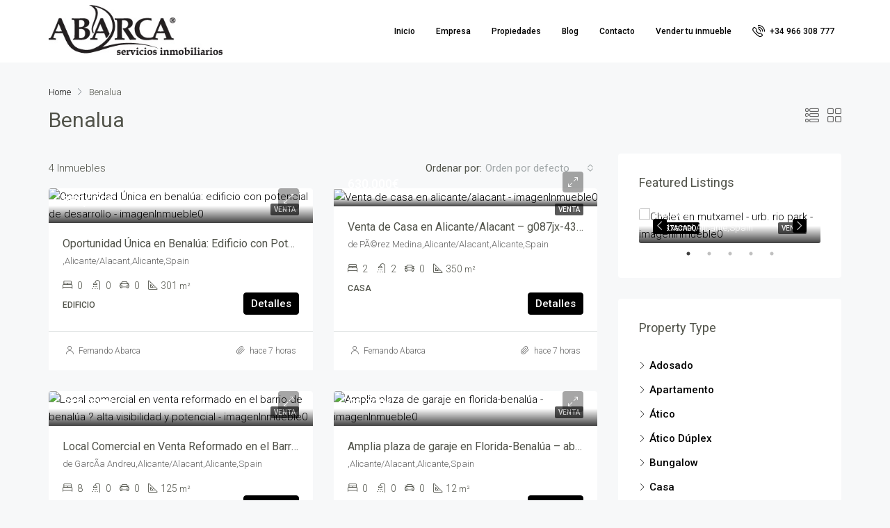

--- FILE ---
content_type: text/html; charset=UTF-8
request_url: https://www.inmoabarca.com/zona/benalua/
body_size: 21122
content:
<!doctype html>
<html lang="es">
<head>
	<!-- Google Tag Manager -->
<script>(function(w,d,s,l,i){w[l]=w[l]||[];w[l].push({'gtm.start':
new Date().getTime(),event:'gtm.js'});var f=d.getElementsByTagName(s)[0],
j=d.createElement(s),dl=l!='dataLayer'?'&l='+l:'';j.async=true;j.src=
'https://www.googletagmanager.com/gtm.js?id='+i+dl;f.parentNode.insertBefore(j,f);
})(window,document,'script','dataLayer','GTM-W8R8CVVC');</script>
<!-- End Google Tag Manager -->

	<meta charset="UTF-8" />
	<meta name="viewport" content="width=device-width, initial-scale=1.0" />
	<link rel="profile" href="https://gmpg.org/xfn/11" />
    <meta name="format-detection" content="telephone=no">
	<title>Benalua &#8211; Abarca Servicios Inmobiliarios</title>
<meta name='robots' content='max-image-preview:large' />
	<style>img:is([sizes="auto" i], [sizes^="auto," i]) { contain-intrinsic-size: 3000px 1500px }</style>
	<link rel='dns-prefetch' href='//fonts.googleapis.com' />
<link rel='preconnect' href='https://fonts.gstatic.com' crossorigin />
<link rel="alternate" type="application/rss+xml" title="Abarca Servicios Inmobiliarios &raquo; Feed" href="https://www.inmoabarca.com/feed/" />
<link rel="alternate" type="application/rss+xml" title="Abarca Servicios Inmobiliarios &raquo; Feed de los comentarios" href="https://www.inmoabarca.com/comments/feed/" />
<link rel="alternate" type="application/rss+xml" title="Abarca Servicios Inmobiliarios &raquo; Benalua Zona Feed" href="https://www.inmoabarca.com/zona/benalua/feed/" />
<script type="text/javascript">
/* <![CDATA[ */
window._wpemojiSettings = {"baseUrl":"https:\/\/s.w.org\/images\/core\/emoji\/16.0.1\/72x72\/","ext":".png","svgUrl":"https:\/\/s.w.org\/images\/core\/emoji\/16.0.1\/svg\/","svgExt":".svg","source":{"concatemoji":"https:\/\/www.inmoabarca.com\/wp-includes\/js\/wp-emoji-release.min.js?ver=6.8.2"}};
/*! This file is auto-generated */
!function(s,n){var o,i,e;function c(e){try{var t={supportTests:e,timestamp:(new Date).valueOf()};sessionStorage.setItem(o,JSON.stringify(t))}catch(e){}}function p(e,t,n){e.clearRect(0,0,e.canvas.width,e.canvas.height),e.fillText(t,0,0);var t=new Uint32Array(e.getImageData(0,0,e.canvas.width,e.canvas.height).data),a=(e.clearRect(0,0,e.canvas.width,e.canvas.height),e.fillText(n,0,0),new Uint32Array(e.getImageData(0,0,e.canvas.width,e.canvas.height).data));return t.every(function(e,t){return e===a[t]})}function u(e,t){e.clearRect(0,0,e.canvas.width,e.canvas.height),e.fillText(t,0,0);for(var n=e.getImageData(16,16,1,1),a=0;a<n.data.length;a++)if(0!==n.data[a])return!1;return!0}function f(e,t,n,a){switch(t){case"flag":return n(e,"\ud83c\udff3\ufe0f\u200d\u26a7\ufe0f","\ud83c\udff3\ufe0f\u200b\u26a7\ufe0f")?!1:!n(e,"\ud83c\udde8\ud83c\uddf6","\ud83c\udde8\u200b\ud83c\uddf6")&&!n(e,"\ud83c\udff4\udb40\udc67\udb40\udc62\udb40\udc65\udb40\udc6e\udb40\udc67\udb40\udc7f","\ud83c\udff4\u200b\udb40\udc67\u200b\udb40\udc62\u200b\udb40\udc65\u200b\udb40\udc6e\u200b\udb40\udc67\u200b\udb40\udc7f");case"emoji":return!a(e,"\ud83e\udedf")}return!1}function g(e,t,n,a){var r="undefined"!=typeof WorkerGlobalScope&&self instanceof WorkerGlobalScope?new OffscreenCanvas(300,150):s.createElement("canvas"),o=r.getContext("2d",{willReadFrequently:!0}),i=(o.textBaseline="top",o.font="600 32px Arial",{});return e.forEach(function(e){i[e]=t(o,e,n,a)}),i}function t(e){var t=s.createElement("script");t.src=e,t.defer=!0,s.head.appendChild(t)}"undefined"!=typeof Promise&&(o="wpEmojiSettingsSupports",i=["flag","emoji"],n.supports={everything:!0,everythingExceptFlag:!0},e=new Promise(function(e){s.addEventListener("DOMContentLoaded",e,{once:!0})}),new Promise(function(t){var n=function(){try{var e=JSON.parse(sessionStorage.getItem(o));if("object"==typeof e&&"number"==typeof e.timestamp&&(new Date).valueOf()<e.timestamp+604800&&"object"==typeof e.supportTests)return e.supportTests}catch(e){}return null}();if(!n){if("undefined"!=typeof Worker&&"undefined"!=typeof OffscreenCanvas&&"undefined"!=typeof URL&&URL.createObjectURL&&"undefined"!=typeof Blob)try{var e="postMessage("+g.toString()+"("+[JSON.stringify(i),f.toString(),p.toString(),u.toString()].join(",")+"));",a=new Blob([e],{type:"text/javascript"}),r=new Worker(URL.createObjectURL(a),{name:"wpTestEmojiSupports"});return void(r.onmessage=function(e){c(n=e.data),r.terminate(),t(n)})}catch(e){}c(n=g(i,f,p,u))}t(n)}).then(function(e){for(var t in e)n.supports[t]=e[t],n.supports.everything=n.supports.everything&&n.supports[t],"flag"!==t&&(n.supports.everythingExceptFlag=n.supports.everythingExceptFlag&&n.supports[t]);n.supports.everythingExceptFlag=n.supports.everythingExceptFlag&&!n.supports.flag,n.DOMReady=!1,n.readyCallback=function(){n.DOMReady=!0}}).then(function(){return e}).then(function(){var e;n.supports.everything||(n.readyCallback(),(e=n.source||{}).concatemoji?t(e.concatemoji):e.wpemoji&&e.twemoji&&(t(e.twemoji),t(e.wpemoji)))}))}((window,document),window._wpemojiSettings);
/* ]]> */
</script>
<style id='wp-emoji-styles-inline-css' type='text/css'>

	img.wp-smiley, img.emoji {
		display: inline !important;
		border: none !important;
		box-shadow: none !important;
		height: 1em !important;
		width: 1em !important;
		margin: 0 0.07em !important;
		vertical-align: -0.1em !important;
		background: none !important;
		padding: 0 !important;
	}
</style>
<link rel='stylesheet' id='wp-block-library-css' href='https://www.inmoabarca.com/wp-includes/css/dist/block-library/style.min.css?ver=6.8.2' type='text/css' media='all' />
<style id='classic-theme-styles-inline-css' type='text/css'>
/*! This file is auto-generated */
.wp-block-button__link{color:#fff;background-color:#32373c;border-radius:9999px;box-shadow:none;text-decoration:none;padding:calc(.667em + 2px) calc(1.333em + 2px);font-size:1.125em}.wp-block-file__button{background:#32373c;color:#fff;text-decoration:none}
</style>
<style id='create-block-apivirtual-posts-style-inline-css' type='text/css'>
button.wp-block-create-block-apivirtual-posts{background-color:#15cd72;font-weight:700}.wp-block-create-block-apivirtual-posts{background-color:#0069ff;color:#fff;padding:.75em}

</style>
<style id='joinchat-button-style-inline-css' type='text/css'>
.wp-block-joinchat-button{border:none!important;text-align:center}.wp-block-joinchat-button figure{display:table;margin:0 auto;padding:0}.wp-block-joinchat-button figcaption{font:normal normal 400 .6em/2em var(--wp--preset--font-family--system-font,sans-serif);margin:0;padding:0}.wp-block-joinchat-button .joinchat-button__qr{background-color:#fff;border:6px solid #25d366;border-radius:30px;box-sizing:content-box;display:block;height:200px;margin:auto;overflow:hidden;padding:10px;width:200px}.wp-block-joinchat-button .joinchat-button__qr canvas,.wp-block-joinchat-button .joinchat-button__qr img{display:block;margin:auto}.wp-block-joinchat-button .joinchat-button__link{align-items:center;background-color:#25d366;border:6px solid #25d366;border-radius:30px;display:inline-flex;flex-flow:row nowrap;justify-content:center;line-height:1.25em;margin:0 auto;text-decoration:none}.wp-block-joinchat-button .joinchat-button__link:before{background:transparent var(--joinchat-ico) no-repeat center;background-size:100%;content:"";display:block;height:1.5em;margin:-.75em .75em -.75em 0;width:1.5em}.wp-block-joinchat-button figure+.joinchat-button__link{margin-top:10px}@media (orientation:landscape)and (min-height:481px),(orientation:portrait)and (min-width:481px){.wp-block-joinchat-button.joinchat-button--qr-only figure+.joinchat-button__link{display:none}}@media (max-width:480px),(orientation:landscape)and (max-height:480px){.wp-block-joinchat-button figure{display:none}}

</style>
<style id='global-styles-inline-css' type='text/css'>
:root{--wp--preset--aspect-ratio--square: 1;--wp--preset--aspect-ratio--4-3: 4/3;--wp--preset--aspect-ratio--3-4: 3/4;--wp--preset--aspect-ratio--3-2: 3/2;--wp--preset--aspect-ratio--2-3: 2/3;--wp--preset--aspect-ratio--16-9: 16/9;--wp--preset--aspect-ratio--9-16: 9/16;--wp--preset--color--black: #000000;--wp--preset--color--cyan-bluish-gray: #abb8c3;--wp--preset--color--white: #ffffff;--wp--preset--color--pale-pink: #f78da7;--wp--preset--color--vivid-red: #cf2e2e;--wp--preset--color--luminous-vivid-orange: #ff6900;--wp--preset--color--luminous-vivid-amber: #fcb900;--wp--preset--color--light-green-cyan: #7bdcb5;--wp--preset--color--vivid-green-cyan: #00d084;--wp--preset--color--pale-cyan-blue: #8ed1fc;--wp--preset--color--vivid-cyan-blue: #0693e3;--wp--preset--color--vivid-purple: #9b51e0;--wp--preset--gradient--vivid-cyan-blue-to-vivid-purple: linear-gradient(135deg,rgba(6,147,227,1) 0%,rgb(155,81,224) 100%);--wp--preset--gradient--light-green-cyan-to-vivid-green-cyan: linear-gradient(135deg,rgb(122,220,180) 0%,rgb(0,208,130) 100%);--wp--preset--gradient--luminous-vivid-amber-to-luminous-vivid-orange: linear-gradient(135deg,rgba(252,185,0,1) 0%,rgba(255,105,0,1) 100%);--wp--preset--gradient--luminous-vivid-orange-to-vivid-red: linear-gradient(135deg,rgba(255,105,0,1) 0%,rgb(207,46,46) 100%);--wp--preset--gradient--very-light-gray-to-cyan-bluish-gray: linear-gradient(135deg,rgb(238,238,238) 0%,rgb(169,184,195) 100%);--wp--preset--gradient--cool-to-warm-spectrum: linear-gradient(135deg,rgb(74,234,220) 0%,rgb(151,120,209) 20%,rgb(207,42,186) 40%,rgb(238,44,130) 60%,rgb(251,105,98) 80%,rgb(254,248,76) 100%);--wp--preset--gradient--blush-light-purple: linear-gradient(135deg,rgb(255,206,236) 0%,rgb(152,150,240) 100%);--wp--preset--gradient--blush-bordeaux: linear-gradient(135deg,rgb(254,205,165) 0%,rgb(254,45,45) 50%,rgb(107,0,62) 100%);--wp--preset--gradient--luminous-dusk: linear-gradient(135deg,rgb(255,203,112) 0%,rgb(199,81,192) 50%,rgb(65,88,208) 100%);--wp--preset--gradient--pale-ocean: linear-gradient(135deg,rgb(255,245,203) 0%,rgb(182,227,212) 50%,rgb(51,167,181) 100%);--wp--preset--gradient--electric-grass: linear-gradient(135deg,rgb(202,248,128) 0%,rgb(113,206,126) 100%);--wp--preset--gradient--midnight: linear-gradient(135deg,rgb(2,3,129) 0%,rgb(40,116,252) 100%);--wp--preset--font-size--small: 13px;--wp--preset--font-size--medium: 20px;--wp--preset--font-size--large: 36px;--wp--preset--font-size--x-large: 42px;--wp--preset--spacing--20: 0.44rem;--wp--preset--spacing--30: 0.67rem;--wp--preset--spacing--40: 1rem;--wp--preset--spacing--50: 1.5rem;--wp--preset--spacing--60: 2.25rem;--wp--preset--spacing--70: 3.38rem;--wp--preset--spacing--80: 5.06rem;--wp--preset--shadow--natural: 6px 6px 9px rgba(0, 0, 0, 0.2);--wp--preset--shadow--deep: 12px 12px 50px rgba(0, 0, 0, 0.4);--wp--preset--shadow--sharp: 6px 6px 0px rgba(0, 0, 0, 0.2);--wp--preset--shadow--outlined: 6px 6px 0px -3px rgba(255, 255, 255, 1), 6px 6px rgba(0, 0, 0, 1);--wp--preset--shadow--crisp: 6px 6px 0px rgba(0, 0, 0, 1);}:where(.is-layout-flex){gap: 0.5em;}:where(.is-layout-grid){gap: 0.5em;}body .is-layout-flex{display: flex;}.is-layout-flex{flex-wrap: wrap;align-items: center;}.is-layout-flex > :is(*, div){margin: 0;}body .is-layout-grid{display: grid;}.is-layout-grid > :is(*, div){margin: 0;}:where(.wp-block-columns.is-layout-flex){gap: 2em;}:where(.wp-block-columns.is-layout-grid){gap: 2em;}:where(.wp-block-post-template.is-layout-flex){gap: 1.25em;}:where(.wp-block-post-template.is-layout-grid){gap: 1.25em;}.has-black-color{color: var(--wp--preset--color--black) !important;}.has-cyan-bluish-gray-color{color: var(--wp--preset--color--cyan-bluish-gray) !important;}.has-white-color{color: var(--wp--preset--color--white) !important;}.has-pale-pink-color{color: var(--wp--preset--color--pale-pink) !important;}.has-vivid-red-color{color: var(--wp--preset--color--vivid-red) !important;}.has-luminous-vivid-orange-color{color: var(--wp--preset--color--luminous-vivid-orange) !important;}.has-luminous-vivid-amber-color{color: var(--wp--preset--color--luminous-vivid-amber) !important;}.has-light-green-cyan-color{color: var(--wp--preset--color--light-green-cyan) !important;}.has-vivid-green-cyan-color{color: var(--wp--preset--color--vivid-green-cyan) !important;}.has-pale-cyan-blue-color{color: var(--wp--preset--color--pale-cyan-blue) !important;}.has-vivid-cyan-blue-color{color: var(--wp--preset--color--vivid-cyan-blue) !important;}.has-vivid-purple-color{color: var(--wp--preset--color--vivid-purple) !important;}.has-black-background-color{background-color: var(--wp--preset--color--black) !important;}.has-cyan-bluish-gray-background-color{background-color: var(--wp--preset--color--cyan-bluish-gray) !important;}.has-white-background-color{background-color: var(--wp--preset--color--white) !important;}.has-pale-pink-background-color{background-color: var(--wp--preset--color--pale-pink) !important;}.has-vivid-red-background-color{background-color: var(--wp--preset--color--vivid-red) !important;}.has-luminous-vivid-orange-background-color{background-color: var(--wp--preset--color--luminous-vivid-orange) !important;}.has-luminous-vivid-amber-background-color{background-color: var(--wp--preset--color--luminous-vivid-amber) !important;}.has-light-green-cyan-background-color{background-color: var(--wp--preset--color--light-green-cyan) !important;}.has-vivid-green-cyan-background-color{background-color: var(--wp--preset--color--vivid-green-cyan) !important;}.has-pale-cyan-blue-background-color{background-color: var(--wp--preset--color--pale-cyan-blue) !important;}.has-vivid-cyan-blue-background-color{background-color: var(--wp--preset--color--vivid-cyan-blue) !important;}.has-vivid-purple-background-color{background-color: var(--wp--preset--color--vivid-purple) !important;}.has-black-border-color{border-color: var(--wp--preset--color--black) !important;}.has-cyan-bluish-gray-border-color{border-color: var(--wp--preset--color--cyan-bluish-gray) !important;}.has-white-border-color{border-color: var(--wp--preset--color--white) !important;}.has-pale-pink-border-color{border-color: var(--wp--preset--color--pale-pink) !important;}.has-vivid-red-border-color{border-color: var(--wp--preset--color--vivid-red) !important;}.has-luminous-vivid-orange-border-color{border-color: var(--wp--preset--color--luminous-vivid-orange) !important;}.has-luminous-vivid-amber-border-color{border-color: var(--wp--preset--color--luminous-vivid-amber) !important;}.has-light-green-cyan-border-color{border-color: var(--wp--preset--color--light-green-cyan) !important;}.has-vivid-green-cyan-border-color{border-color: var(--wp--preset--color--vivid-green-cyan) !important;}.has-pale-cyan-blue-border-color{border-color: var(--wp--preset--color--pale-cyan-blue) !important;}.has-vivid-cyan-blue-border-color{border-color: var(--wp--preset--color--vivid-cyan-blue) !important;}.has-vivid-purple-border-color{border-color: var(--wp--preset--color--vivid-purple) !important;}.has-vivid-cyan-blue-to-vivid-purple-gradient-background{background: var(--wp--preset--gradient--vivid-cyan-blue-to-vivid-purple) !important;}.has-light-green-cyan-to-vivid-green-cyan-gradient-background{background: var(--wp--preset--gradient--light-green-cyan-to-vivid-green-cyan) !important;}.has-luminous-vivid-amber-to-luminous-vivid-orange-gradient-background{background: var(--wp--preset--gradient--luminous-vivid-amber-to-luminous-vivid-orange) !important;}.has-luminous-vivid-orange-to-vivid-red-gradient-background{background: var(--wp--preset--gradient--luminous-vivid-orange-to-vivid-red) !important;}.has-very-light-gray-to-cyan-bluish-gray-gradient-background{background: var(--wp--preset--gradient--very-light-gray-to-cyan-bluish-gray) !important;}.has-cool-to-warm-spectrum-gradient-background{background: var(--wp--preset--gradient--cool-to-warm-spectrum) !important;}.has-blush-light-purple-gradient-background{background: var(--wp--preset--gradient--blush-light-purple) !important;}.has-blush-bordeaux-gradient-background{background: var(--wp--preset--gradient--blush-bordeaux) !important;}.has-luminous-dusk-gradient-background{background: var(--wp--preset--gradient--luminous-dusk) !important;}.has-pale-ocean-gradient-background{background: var(--wp--preset--gradient--pale-ocean) !important;}.has-electric-grass-gradient-background{background: var(--wp--preset--gradient--electric-grass) !important;}.has-midnight-gradient-background{background: var(--wp--preset--gradient--midnight) !important;}.has-small-font-size{font-size: var(--wp--preset--font-size--small) !important;}.has-medium-font-size{font-size: var(--wp--preset--font-size--medium) !important;}.has-large-font-size{font-size: var(--wp--preset--font-size--large) !important;}.has-x-large-font-size{font-size: var(--wp--preset--font-size--x-large) !important;}
:where(.wp-block-post-template.is-layout-flex){gap: 1.25em;}:where(.wp-block-post-template.is-layout-grid){gap: 1.25em;}
:where(.wp-block-columns.is-layout-flex){gap: 2em;}:where(.wp-block-columns.is-layout-grid){gap: 2em;}
:root :where(.wp-block-pullquote){font-size: 1.5em;line-height: 1.6;}
</style>
<link rel='stylesheet' id='contact-form-7-css' href='https://www.inmoabarca.com/wp-content/plugins/contact-form-7/includes/css/styles.css?ver=5.7.5.1' type='text/css' media='all' />
<link rel='stylesheet' id='bootstrap-css' href='https://www.inmoabarca.com/wp-content/themes/houzez/css/bootstrap.min.css?ver=4.5.0' type='text/css' media='all' />
<link rel='stylesheet' id='bootstrap-select-css' href='https://www.inmoabarca.com/wp-content/themes/houzez/css/bootstrap-select.min.css?ver=1.13.18' type='text/css' media='all' />
<link rel='stylesheet' id='font-awesome-5-all-css' href='https://www.inmoabarca.com/wp-content/themes/houzez/css/font-awesome/css/all.min.css?ver=5.14.0' type='text/css' media='all' />
<link rel='stylesheet' id='houzez-icons-css' href='https://www.inmoabarca.com/wp-content/themes/houzez/css/icons.css?ver=2.2.4' type='text/css' media='all' />
<link rel='stylesheet' id='slick-min-css' href='https://www.inmoabarca.com/wp-content/themes/houzez/css/slick-min.css?ver=2.2.4' type='text/css' media='all' />
<link rel='stylesheet' id='slick-theme-min-css' href='https://www.inmoabarca.com/wp-content/themes/houzez/css/slick-theme-min.css?ver=2.2.4' type='text/css' media='all' />
<link rel='stylesheet' id='jquery-ui-css' href='https://www.inmoabarca.com/wp-content/themes/houzez/css/jquery-ui.min.css?ver=1.12.1' type='text/css' media='all' />
<link rel='stylesheet' id='radio-checkbox-css' href='https://www.inmoabarca.com/wp-content/themes/houzez/css/radio-checkbox-min.css?ver=2.2.4' type='text/css' media='all' />
<link rel='stylesheet' id='bootstrap-datepicker-css' href='https://www.inmoabarca.com/wp-content/themes/houzez/css/bootstrap-datepicker.min.css?ver=1.8.0' type='text/css' media='all' />
<link rel='stylesheet' id='houzez-main-css' href='https://www.inmoabarca.com/wp-content/themes/houzez/css/main.css?ver=2.2.4' type='text/css' media='all' />
<link rel='stylesheet' id='houzez-styling-options-css' href='https://www.inmoabarca.com/wp-content/themes/houzez/css/styling-options.css?ver=2.2.4' type='text/css' media='all' />
<link rel='stylesheet' id='houzez-style-css' href='https://www.inmoabarca.com/wp-content/themes/houzez-child/style.css?ver=2.2.4' type='text/css' media='all' />
<style id='houzez-style-inline-css' type='text/css'>

        body {
            font-family: Roboto;
            font-size: 15px;
            font-weight: 300;
            line-height: 25px;
            text-align: left;
            text-transform: ;
        }
        .main-nav,
        .dropdown-menu,
        .login-register,
        .btn.btn-create-listing,
        .logged-in-nav,
        .btn-phone-number {
          font-family: Roboto;
          font-size: 12px;
          font-weight: 500;
          text-align: ;
          text-transform: ;
        }

        .btn,
        .form-control,
        .bootstrap-select .text,
        .sort-by-title,
        .woocommerce ul.products li.product .button {
          font-family: Roboto;
          font-size: 15px; 
        }
        
        h1, h2, h3, h4, h5, h6, .item-title {
          font-family: Roboto;
          font-weight: 400;
          text-transform: ;
        }

        .post-content-wrap h1, .post-content-wrap h2, .post-content-wrap h3, .post-content-wrap h4, .post-content-wrap h5, .post-content-wrap h6 {
          font-weight: 400;
          text-transform: ;
          text-align: ; 
        }

        .top-bar-wrap {
            font-family: Roboto;
            font-size: 15px;
            font-weight: 300;
            line-height: 25px;
            text-align: ;
            text-transform: ;   
        }
        .footer-wrap {
            font-family: Roboto;
            font-size: 14px;
            font-weight: 300;
            line-height: 25px;
            text-align: ;
            text-transform: ;
        }
        
      body,
      #main-wrap,
      .fw-property-documents-wrap h3 span, 
      .fw-property-details-wrap h3 span {
        background-color: #f7f8f9; 
      }

       body,
      .form-control,
      .bootstrap-select .text,
      .item-title a,
      .listing-tabs .nav-tabs .nav-link,
      .item-wrap-v2 .item-amenities li span,
      .item-wrap-v2 .item-amenities li:before,
      .item-parallax-wrap .item-price-wrap,
      .list-view .item-body .item-price-wrap,
      .property-slider-item .item-price-wrap,
      .page-title-wrap .item-price-wrap,
      .agent-information .agent-phone span a,
      .property-overview-wrap ul li strong,
      .mobile-property-title .item-price-wrap .item-price,
      .fw-property-features-left li a,
      .lightbox-content-wrap .item-price-wrap,
      .blog-post-item-v1 .blog-post-title h3 a,
      .blog-post-content-widget h4 a,
      .property-item-widget .right-property-item-widget-wrap .item-price-wrap,
      .login-register-form .modal-header .login-register-tabs .nav-link.active,
      .agent-list-wrap .agent-list-content h2 a,
      .agent-list-wrap .agent-list-contact li a,
      .agent-contacts-wrap li a,
      .menu-edit-property li a,
      .statistic-referrals-list li a,
      .chart-nav .nav-pills .nav-link,
      .dashboard-table-properties td .property-payment-status,
      .dashboard-mobile-edit-menu-wrap .bootstrap-select > .dropdown-toggle.bs-placeholder,
      .payment-method-block .radio-tab .control-text,
      .post-title-wrap h2 a,
      .lead-nav-tab.nav-pills .nav-link,
      .deals-nav-tab.nav-pills .nav-link,
      .btn-light-grey-outlined:hover,
      button:not(.bs-placeholder) .filter-option-inner-inner,
      .fw-property-floor-plans-wrap .floor-plans-tabs a,
      .products > .product > .item-body > a,
      .woocommerce ul.products li.product .price,
      .woocommerce div.product p.price, 
      .woocommerce div.product span.price,
      .woocommerce #reviews #comments ol.commentlist li .meta,
      .woocommerce-MyAccount-navigation ul li a {
       color: #51534a; 
     }


    
      a,
      a:hover,
      a:active,
      a:focus,
      .primary-text,
      .btn-clear,
      .btn-apply,
      .btn-primary-outlined,
      .btn-primary-outlined:before,
      .item-title a:hover,
      .sort-by .bootstrap-select .bs-placeholder,
      .sort-by .bootstrap-select > .btn,
      .sort-by .bootstrap-select > .btn:active,
      .page-link,
      .page-link:hover,
      .accordion-title:before,
      .blog-post-content-widget h4 a:hover,
      .agent-list-wrap .agent-list-content h2 a:hover,
      .agent-list-wrap .agent-list-contact li a:hover,
      .agent-contacts-wrap li a:hover,
      .agent-nav-wrap .nav-pills .nav-link,
      .dashboard-side-menu-wrap .side-menu-dropdown a.active,
      .menu-edit-property li a.active,
      .menu-edit-property li a:hover,
      .dashboard-statistic-block h3 .fa,
      .statistic-referrals-list li a:hover,
      .chart-nav .nav-pills .nav-link.active,
      .board-message-icon-wrap.active,
      .post-title-wrap h2 a:hover,
      .listing-switch-view .switch-btn.active,
      .item-wrap-v6 .item-price-wrap,
      .listing-v6 .list-view .item-body .item-price-wrap,
      .woocommerce nav.woocommerce-pagination ul li a, 
      .woocommerce nav.woocommerce-pagination ul li span,
      .woocommerce-MyAccount-navigation ul li a:hover {
        color: #000000; 
      }
      .agent-list-position a {
        color: #000000!important; 
      }

      .control input:checked ~ .control__indicator,
      .top-banner-wrap .nav-pills .nav-link,
      .btn-primary-outlined:hover,
      .page-item.active .page-link,
      .slick-prev:hover,
      .slick-prev:focus,
      .slick-next:hover,
      .slick-next:focus,
      .mobile-property-tools .nav-pills .nav-link.active,
      .login-register-form .modal-header,
      .agent-nav-wrap .nav-pills .nav-link.active,
      .board-message-icon-wrap .notification-circle,
      .primary-label,
      .fc-event, .fc-event-dot,
      .compare-table .table-hover > tbody > tr:hover,
      .post-tag,
      .datepicker table tr td.active.active,
      .datepicker table tr td.active.disabled,
      .datepicker table tr td.active.disabled.active,
      .datepicker table tr td.active.disabled.disabled,
      .datepicker table tr td.active.disabled:active,
      .datepicker table tr td.active.disabled:hover,
      .datepicker table tr td.active.disabled:hover.active,
      .datepicker table tr td.active.disabled:hover.disabled,
      .datepicker table tr td.active.disabled:hover:active,
      .datepicker table tr td.active.disabled:hover:hover,
      .datepicker table tr td.active.disabled:hover[disabled],
      .datepicker table tr td.active.disabled[disabled],
      .datepicker table tr td.active:active,
      .datepicker table tr td.active:hover,
      .datepicker table tr td.active:hover.active,
      .datepicker table tr td.active:hover.disabled,
      .datepicker table tr td.active:hover:active,
      .datepicker table tr td.active:hover:hover,
      .datepicker table tr td.active:hover[disabled],
      .datepicker table tr td.active[disabled],
      .ui-slider-horizontal .ui-slider-range {
        background-color: #000000; 
      }

      .control input:checked ~ .control__indicator,
      .btn-primary-outlined,
      .page-item.active .page-link,
      .mobile-property-tools .nav-pills .nav-link.active,
      .agent-nav-wrap .nav-pills .nav-link,
      .agent-nav-wrap .nav-pills .nav-link.active,
      .chart-nav .nav-pills .nav-link.active,
      .dashaboard-snake-nav .step-block.active,
      .fc-event,
      .fc-event-dot {
        border-color: #000000; 
      }

      .slick-arrow:hover {
        background-color: rgba(67,70,69,0.66); 
      }

      .slick-arrow {
        background-color: #000000; 
      }

      .property-banner .nav-pills .nav-link.active {
        background-color: rgba(67,70,69,0.66) !important; 
      }

      .property-navigation-wrap a.active {
        color: #000000;
        -webkit-box-shadow: inset 0 -3px #000000;
        box-shadow: inset 0 -3px #000000; 
      }

      .btn-primary,
      .fc-button-primary,
      .woocommerce nav.woocommerce-pagination ul li a:focus, 
      .woocommerce nav.woocommerce-pagination ul li a:hover, 
      .woocommerce nav.woocommerce-pagination ul li span.current {
        color: #fff;
        background-color: #000000;
        border-color: #000000; 
      }
      .btn-primary:focus, .btn-primary:focus:active,
      .fc-button-primary:focus,
      .fc-button-primary:focus:active {
        color: #fff;
        background-color: #000000;
        border-color: #000000; 
      }
      .btn-primary:hover,
      .fc-button-primary:hover {
        color: #fff;
        background-color: #434645;
        border-color: #434645; 
      }
      .btn-primary:active, 
      .btn-primary:not(:disabled):not(:disabled):active,
      .fc-button-primary:active,
      .fc-button-primary:not(:disabled):not(:disabled):active {
        color: #fff;
        background-color: #434645;
        border-color: #434645; 
      }

      .btn-secondary,
      .woocommerce span.onsale,
      .woocommerce ul.products li.product .button,
      .woocommerce #respond input#submit.alt, 
      .woocommerce a.button.alt, 
      .woocommerce button.button.alt, 
      .woocommerce input.button.alt,
      .woocommerce #review_form #respond .form-submit input,
      .woocommerce #respond input#submit, 
      .woocommerce a.button, 
      .woocommerce button.button, 
      .woocommerce input.button {
        color: #fff;
        background-color: #ffffff;
        border-color: #ffffff; 
      }
      .woocommerce ul.products li.product .button:focus,
      .woocommerce ul.products li.product .button:active,
      .woocommerce #respond input#submit.alt:focus, 
      .woocommerce a.button.alt:focus, 
      .woocommerce button.button.alt:focus, 
      .woocommerce input.button.alt:focus,
      .woocommerce #respond input#submit.alt:active, 
      .woocommerce a.button.alt:active, 
      .woocommerce button.button.alt:active, 
      .woocommerce input.button.alt:active,
      .woocommerce #review_form #respond .form-submit input:focus,
      .woocommerce #review_form #respond .form-submit input:active,
      .woocommerce #respond input#submit:active, 
      .woocommerce a.button:active, 
      .woocommerce button.button:active, 
      .woocommerce input.button:active,
      .woocommerce #respond input#submit:focus, 
      .woocommerce a.button:focus, 
      .woocommerce button.button:focus, 
      .woocommerce input.button:focus {
        color: #fff;
        background-color: #ffffff;
        border-color: #ffffff; 
      }
      .btn-secondary:hover,
      .woocommerce ul.products li.product .button:hover,
      .woocommerce #respond input#submit.alt:hover, 
      .woocommerce a.button.alt:hover, 
      .woocommerce button.button.alt:hover, 
      .woocommerce input.button.alt:hover,
      .woocommerce #review_form #respond .form-submit input:hover,
      .woocommerce #respond input#submit:hover, 
      .woocommerce a.button:hover, 
      .woocommerce button.button:hover, 
      .woocommerce input.button:hover {
        color: #fff;
        background-color: #cfd5d1;
        border-color: #cfd5d1; 
      }
      .btn-secondary:active, 
      .btn-secondary:not(:disabled):not(:disabled):active {
        color: #fff;
        background-color: #cfd5d1;
        border-color: #cfd5d1; 
      }

      .btn-primary-outlined {
        color: #000000;
        background-color: transparent;
        border-color: #000000; 
      }
      .btn-primary-outlined:focus, .btn-primary-outlined:focus:active {
        color: #000000;
        background-color: transparent;
        border-color: #000000; 
      }
      .btn-primary-outlined:hover {
        color: #fff;
        background-color: #434645;
        border-color: #434645; 
      }
      .btn-primary-outlined:active, .btn-primary-outlined:not(:disabled):not(:disabled):active {
        color: #000000;
        background-color: rgba(26, 26, 26, 0);
        border-color: #434645; 
      }

      .btn-secondary-outlined {
        color: #ffffff;
        background-color: transparent;
        border-color: #ffffff; 
      }
      .btn-secondary-outlined:focus, .btn-secondary-outlined:focus:active {
        color: #ffffff;
        background-color: transparent;
        border-color: #ffffff; 
      }
      .btn-secondary-outlined:hover {
        color: #fff;
        background-color: #cfd5d1;
        border-color: #cfd5d1; 
      }
      .btn-secondary-outlined:active, .btn-secondary-outlined:not(:disabled):not(:disabled):active {
        color: #ffffff;
        background-color: rgba(26, 26, 26, 0);
        border-color: #cfd5d1; 
      }

      .btn-call {
        color: #ffffff;
        background-color: transparent;
        border-color: #ffffff; 
      }
      .btn-call:focus, .btn-call:focus:active {
        color: #ffffff;
        background-color: transparent;
        border-color: #ffffff; 
      }
      .btn-call:hover {
        color: #ffffff;
        background-color: rgba(26, 26, 26, 0);
        border-color: #cfd5d1; 
      }
      .btn-call:active, .btn-call:not(:disabled):not(:disabled):active {
        color: #ffffff;
        background-color: rgba(26, 26, 26, 0);
        border-color: #cfd5d1; 
      }
      .icon-delete .btn-loader:after{
          border-color: #000000 transparent #000000 transparent
      }
    
      .header-v1 {
        background-color: #004274;
        border-bottom: 1px solid #004274; 
      }

      .header-v1 a {
        color: #FFFFFF; 
      }

      .header-v1 a:hover,
      .header-v1 a:active {
        color: #00aeff;
        background-color: rgba(0, 174, 255, 0.1); 
      }
    
      .header-v2 .header-top,
      .header-v5 .header-top,
      .header-v2 .header-contact-wrap {
        background-color: #ffffff; 
      }

      .header-v2 .header-bottom, 
      .header-v5 .header-bottom {
        background-color: #004274;
      }

      .header-v2 .header-contact-wrap .header-contact-right, .header-v2 .header-contact-wrap .header-contact-right a, .header-contact-right a:hover, header-contact-right a:active {
        color: #004274; 
      }

      .header-v2 .header-contact-left {
        color: #004274; 
      }

      .header-v2 .header-bottom,
      .header-v2 .navbar-nav > li,
      .header-v2 .navbar-nav > li:first-of-type,
      .header-v5 .header-bottom,
      .header-v5 .navbar-nav > li,
      .header-v5 .navbar-nav > li:first-of-type {
        border-color: rgba(0, 174, 255, 0.2);
      }

      .header-v2 a,
      .header-v5 a {
        color: #ffffff; 
      }

      .header-v2 a:hover,
      .header-v2 a:active,
      .header-v5 a:hover,
      .header-v5 a:active {
        color: #00aeff;
        background-color: rgba(0, 174, 255, 0.1); 
      }

      .header-v2 .header-contact-right a:hover, 
      .header-v2 .header-contact-right a:active,
      .header-v3 .header-contact-right a:hover, 
      .header-v3 .header-contact-right a:active {
        background-color: transparent;
      }

      .header-v2 .header-social-icons a,
      .header-v5 .header-social-icons a {
        color: #004274; 
      }
    
      .header-v3 .header-top {
        background-color: #004274; 
      }

      .header-v3 .header-bottom {
        background-color: #004274; 
      }

      .header-v3 .header-contact,
      .header-v3-mobile {
        background-color: #00aeff;
        color: #ffffff; 
      }

      .header-v3 .header-bottom,
      .header-v3 .login-register,
      .header-v3 .navbar-nav > li,
      .header-v3 .navbar-nav > li:first-of-type {
        border-color: rgba(0, 174, 239, 0.2); 
      }

      .header-v3 a, 
      .header-v3 .header-contact-right a:hover, .header-v3 .header-contact-right a:active {
        color: #FFFFFF; 
      }

      .header-v3 a:hover,
      .header-v3 a:active {
        color: #00aeff;
        background-color: rgba(0, 174, 255, 0.1); 
      }

      .header-v3 .header-social-icons a {
        color: #004274; 
      }
    
      .header-v4 {
        background-color: #ffffff; 
      }

      .header-v4 a {
        color: #000000; 
      }

      .header-v4 a:hover,
      .header-v4 a:active {
        color: #000000;
        background-color: rgba(124,132,131,0.8); 
      }
    
      .header-v6 .header-top {
        background-color: #004274; 
      }

      .header-v6 a {
        color: #FFFFFF; 
      }

      .header-v6 a:hover,
      .header-v6 a:active {
        color: #00aeff;
        background-color: rgba(0, 174, 255, 0.1); 
      }

      .header-v6 .header-social-icons a {
        color: #FFFFFF; 
      }
    
      .header-mobile {
        background-color: #000000; 
      }
      .header-mobile .toggle-button-left,
      .header-mobile .toggle-button-right {
        color: #ffffff; 
      }

      .nav-mobile .logged-in-nav a,
      .nav-mobile .main-nav,
      .nav-mobile .navi-login-register {
        background-color: #000000; 
      }

      .nav-mobile .logged-in-nav a,
      .nav-mobile .main-nav .nav-item .nav-item a,
      .nav-mobile .main-nav .nav-item a,
      .navi-login-register .main-nav .nav-item a {
        color: #ffffff;
        border-bottom: 1px solid #dce0e0;
        background-color: #000000;
      }

      .nav-mobile .btn-create-listing,
      .navi-login-register .btn-create-listing {
        color: #fff;
        border: 1px solid #000000;
        background-color: #000000; 
      }

      .nav-mobile .btn-create-listing:hover, .nav-mobile .btn-create-listing:active,
      .navi-login-register .btn-create-listing:hover,
      .navi-login-register .btn-create-listing:active {
        color: #fff;
        border: 1px solid #000000;
        background-color: rgba(0, 174, 255, 0.65); 
      }
    
      .header-transparent-wrap .header-v4 {
        background-color: transparent;
        border-bottom: 1px solid rgba(255, 255, 255, 0.3); 
      }

      .header-transparent-wrap .header-v4 a {
        color: #ffffff; 
      }

      .header-transparent-wrap .header-v4 a:hover,
      .header-transparent-wrap .header-v4 a:active {
        color: #ffffff;
        background-color: rgba(255, 255, 255, 0.1); 
      }
    
      .main-nav .navbar-nav .nav-item .dropdown-menu {
        background-color: rgba(255,255,255,0.95); 
      }

      .main-nav .navbar-nav .nav-item .nav-item a {
        color: #222222;
        border-bottom: 1px solid #dce0e0; 
      }

      .main-nav .navbar-nav .nav-item .nav-item a:hover,
      .main-nav .navbar-nav .nav-item .nav-item a:active {
        color: #d8d8d8; 
      }
    
      .header-main-wrap .btn-create-listing {
        color: #ffffff;
        border: 1px solid #000000;
        background-color: #000000; 
      }

      .header-main-wrap .btn-create-listing:hover,
      .header-main-wrap .btn-create-listing:active {
        color: rgba(255, 255, 255, 0.99);
        border: 1px solid #474a49;
        background-color: rgba(71,74,73,0.8); 
      }
    
      .header-transparent-wrap .header-v4 .btn-create-listing {
        color: #ffffff;
        border: 1px solid #ffffff;
        background-color: rgba(255, 255, 255, 0.2); 
      }

      .header-transparent-wrap .header-v4 .btn-create-listing:hover,
      .header-transparent-wrap .header-v4 .btn-create-listing:active {
        color: rgba(255,255,255,1);
        border: 1px solid #474a49;
        background-color: rgba(71,74,73,0.8); 
      }
    
      .header-transparent-wrap .logged-in-nav a,
      .logged-in-nav a {
        color: #6bbbae;
        border-color: #dce0e0;
        background-color: #FFFFFF; 
      }

      .header-transparent-wrap .logged-in-nav a:hover,
      .header-transparent-wrap .logged-in-nav a:active,
      .logged-in-nav a:hover,
      .logged-in-nav a:active {
        color: #6bbbae;
        background-color: rgba(0, 174, 255, 0.1);
        border-color: #dce0e0; 
      }
    
      .form-control::-webkit-input-placeholder,
      .search-banner-wrap ::-webkit-input-placeholder,
      .advanced-search ::-webkit-input-placeholder,
      .advanced-search-banner-wrap ::-webkit-input-placeholder,
      .overlay-search-advanced-module ::-webkit-input-placeholder {
        color: #a1a7a8; 
      }
      .bootstrap-select > .dropdown-toggle.bs-placeholder, 
      .bootstrap-select > .dropdown-toggle.bs-placeholder:active, 
      .bootstrap-select > .dropdown-toggle.bs-placeholder:focus, 
      .bootstrap-select > .dropdown-toggle.bs-placeholder:hover {
        color: #a1a7a8; 
      }
      .form-control::placeholder,
      .search-banner-wrap ::-webkit-input-placeholder,
      .advanced-search ::-webkit-input-placeholder,
      .advanced-search-banner-wrap ::-webkit-input-placeholder,
      .overlay-search-advanced-module ::-webkit-input-placeholder {
        color: #a1a7a8; 
      }

      .search-banner-wrap ::-moz-placeholder,
      .advanced-search ::-moz-placeholder,
      .advanced-search-banner-wrap ::-moz-placeholder,
      .overlay-search-advanced-module ::-moz-placeholder {
        color: #a1a7a8; 
      }

      .search-banner-wrap :-ms-input-placeholder,
      .advanced-search :-ms-input-placeholder,
      .advanced-search-banner-wrap ::-ms-input-placeholder,
      .overlay-search-advanced-module ::-ms-input-placeholder {
        color: #a1a7a8; 
      }

      .search-banner-wrap :-moz-placeholder,
      .advanced-search :-moz-placeholder,
      .advanced-search-banner-wrap :-moz-placeholder,
      .overlay-search-advanced-module :-moz-placeholder {
        color: #a1a7a8; 
      }

      .advanced-search .form-control,
      .advanced-search .bootstrap-select > .btn,
      .location-trigger,
      .vertical-search-wrap .form-control,
      .vertical-search-wrap .bootstrap-select > .btn,
      .step-search-wrap .form-control,
      .step-search-wrap .bootstrap-select > .btn,
      .advanced-search-banner-wrap .form-control,
      .advanced-search-banner-wrap .bootstrap-select > .btn,
      .search-banner-wrap .form-control,
      .search-banner-wrap .bootstrap-select > .btn,
      .overlay-search-advanced-module .form-control,
      .overlay-search-advanced-module .bootstrap-select > .btn,
      .advanced-search-v2 .advanced-search-btn,
      .advanced-search-v2 .advanced-search-btn:hover {
        border-color: #dce0e0; 
      }

      .advanced-search-nav,
      .search-expandable,
      .overlay-search-advanced-module {
        background-color: #000000; 
      }
      .btn-search {
        color: #ffffff;
        background-color: #000000;
        border-color: #000000;
      }
      .btn-search:hover, .btn-search:active  {
        color: #ffffff;
        background-color: #636363;
        border-color: #636363;
      }
      .advanced-search-btn {
        color: #ffffff;
        background-color: #000000;
        border-color: #000000; 
      }
      .advanced-search-btn:hover, .advanced-search-btn:active {
        color: #000000;
        background-color: #636363;
        border-color: #636363; 
      }
      .advanced-search-btn:focus {
        color: #ffffff;
        background-color: #000000;
        border-color: #000000; 
      }
      .search-expandable-label {
        color: #ffffff;
        background-color: #000000;
      }
      .advanced-search-nav {
        padding-top: 10px;
        padding-bottom: 10px;
      }
      .features-list-wrap .control--checkbox,
      .features-list-wrap .control--radio,
      .range-text, 
      .features-list-wrap .control--checkbox, 
      .features-list-wrap .btn-features-list, 
      .overlay-search-advanced-module .search-title, 
      .overlay-search-advanced-module .overlay-search-module-close {
          color: #FFFFFF;
      }
      .advanced-search-half-map {
        background-color: #FFFFFF; 
      }
      .advanced-search-half-map .range-text, 
      .advanced-search-half-map .features-list-wrap .control--checkbox, 
      .advanced-search-half-map .features-list-wrap .btn-features-list {
          color: #222222;
      }
    
      .save-search-btn {
          border-color: #000000 ;
          background-color: #000000 ;
          color: #ffffff ;
      }
      .save-search-btn:hover,
      .save-search-btn:active {
          border-color: #ffffff;
          background-color: #ffffff ;
          color: #000000 ;
      }
    .label-featured {
      background-color: #000000;
      color: #ffffff; 
    }
    
    .dashboard-side-wrap {
      background-color: #000000; 
    }

    .side-menu a {
      color: #ffffff; 
    }

    .side-menu a.active,
    .side-menu .side-menu-parent-selected > a,
    .side-menu-dropdown a,
    .side-menu a:hover {
      color: #000000; 
    }
    .dashboard-side-menu-wrap .side-menu-dropdown a.active {
      color: #000000
    }
    
      .detail-wrap {
        background-color: rgba(0,174,255,0.1);
        border-color: #000000; 
      }
    .top-bar-wrap,
    .top-bar-wrap .dropdown-menu,
    .switcher-wrap .dropdown-menu {
      background-color: #000000;
    }
    .top-bar-wrap a,
    .top-bar-contact,
    .top-bar-slogan,
    .top-bar-wrap .btn,
    .top-bar-wrap .dropdown-menu,
    .switcher-wrap .dropdown-menu,
    .top-bar-wrap .navbar-toggler {
      color: #ffffff;
    }
    .top-bar-wrap a:hover,
    .top-bar-wrap a:active,
    .top-bar-wrap .btn:hover,
    .top-bar-wrap .btn:active,
    .top-bar-wrap .dropdown-menu li:hover,
    .top-bar-wrap .dropdown-menu li:active,
    .switcher-wrap .dropdown-menu li:hover,
    .switcher-wrap .dropdown-menu li:active {
      color: rgba(153,158,157,0.8);
    }
    .footer-top-wrap {
      background-color: #000000; 
    }

    .footer-bottom-wrap {
      background-color: #000000; 
    }

    .footer-top-wrap,
    .footer-top-wrap a,
    .footer-bottom-wrap,
    .footer-bottom-wrap a,
    .footer-top-wrap .property-item-widget .right-property-item-widget-wrap .item-amenities,
    .footer-top-wrap .property-item-widget .right-property-item-widget-wrap .item-price-wrap,
    .footer-top-wrap .blog-post-content-widget h4 a,
    .footer-top-wrap .blog-post-content-widget,
    .footer-top-wrap .form-tools .control,
    .footer-top-wrap .slick-dots li.slick-active button:before,
    .footer-top-wrap .slick-dots li button::before,
    .footer-top-wrap .widget ul:not(.item-amenities):not(.item-price-wrap):not(.contact-list):not(.dropdown-menu):not(.nav-tabs) li span {
      color: #ffffff; 
    }
    
          .footer-top-wrap a:hover,
          .footer-bottom-wrap a:hover,
          .footer-top-wrap .blog-post-content-widget h4 a:hover {
            color: rgba(179,185,184,0.8); 
          }
        .houzez-osm-cluster {
            background-image: url(https://demo01.houzez.co/wp-content/themes/houzez/img/map/cluster-icon.png);
            text-align: center;
            color: #fff;
            width: 48px;
            height: 48px;
            line-height: 48px;
        }
    .logo.logo-splash img, .logo-desktop img  {
    height: auto;
    max-height: 93px;
}
.logo.logo-splash img{
     opacity: 0.7;
}
</style>
<link rel='stylesheet' id='elementor-lazyload-css' href='https://www.inmoabarca.com/wp-content/plugins/elementor/assets/css/modules/lazyload/frontend.min.css?ver=3.11.5' type='text/css' media='all' />
<link rel='stylesheet' id='joinchat-css' href='https://www.inmoabarca.com/wp-content/plugins/creame-whatsapp-me/public/css/joinchat.min.css?ver=4.5.20' type='text/css' media='all' />
<style id='joinchat-inline-css' type='text/css'>
.joinchat{ --red:37; --green:211; --blue:102; }
</style>
<link rel="preload" as="style" href="https://fonts.googleapis.com/css?family=Roboto:100,300,400,500,700,900,100italic,300italic,400italic,500italic,700italic,900italic&#038;display=swap&#038;ver=1763555882" /><link rel="stylesheet" href="https://fonts.googleapis.com/css?family=Roboto:100,300,400,500,700,900,100italic,300italic,400italic,500italic,700italic,900italic&#038;display=swap&#038;ver=1763555882" media="print" onload="this.media='all'"><noscript><link rel="stylesheet" href="https://fonts.googleapis.com/css?family=Roboto:100,300,400,500,700,900,100italic,300italic,400italic,500italic,700italic,900italic&#038;display=swap&#038;ver=1763555882" /></noscript><script type="text/javascript" src="https://www.inmoabarca.com/wp-includes/js/jquery/jquery.min.js?ver=3.7.1" id="jquery-core-js"></script>
<script type="text/javascript" src="https://www.inmoabarca.com/wp-includes/js/jquery/jquery-migrate.min.js?ver=3.4.1" id="jquery-migrate-js"></script>
<script type="text/javascript" src="https://www.inmoabarca.com/wp-content/plugins/revslider/public/assets/js/rbtools.min.js?ver=6.6.11" async id="tp-tools-js"></script>
<script type="text/javascript" src="https://www.inmoabarca.com/wp-content/plugins/revslider/public/assets/js/rs6.min.js?ver=6.6.11" async id="revmin-js"></script>
<link rel="https://api.w.org/" href="https://www.inmoabarca.com/wp-json/" /><link rel="alternate" title="JSON" type="application/json" href="https://www.inmoabarca.com/wp-json/wp/v2/property_area/446" /><link rel="EditURI" type="application/rsd+xml" title="RSD" href="https://www.inmoabarca.com/xmlrpc.php?rsd" />
<meta name="generator" content="WordPress 6.8.2" />
<meta name="generator" content="Redux 4.5.7" /><!-- Favicon --><link rel="shortcut icon" href="https://www.inmoabarca.com/wp-content/uploads/2021/02/d_negra-logo.jpg"><meta name="generator" content="Elementor 3.11.5; features: e_dom_optimization, e_optimized_assets_loading, e_optimized_css_loading, e_font_icon_svg, a11y_improvements, additional_custom_breakpoints; settings: css_print_method-external, google_font-enabled, font_display-auto">
<meta name="generator" content="Powered by WPBakery Page Builder - drag and drop page builder for WordPress."/>
<meta name="generator" content="Powered by Slider Revolution 6.6.11 - responsive, Mobile-Friendly Slider Plugin for WordPress with comfortable drag and drop interface." />
<script>function setREVStartSize(e){
			//window.requestAnimationFrame(function() {
				window.RSIW = window.RSIW===undefined ? window.innerWidth : window.RSIW;
				window.RSIH = window.RSIH===undefined ? window.innerHeight : window.RSIH;
				try {
					var pw = document.getElementById(e.c).parentNode.offsetWidth,
						newh;
					pw = pw===0 || isNaN(pw) || (e.l=="fullwidth" || e.layout=="fullwidth") ? window.RSIW : pw;
					e.tabw = e.tabw===undefined ? 0 : parseInt(e.tabw);
					e.thumbw = e.thumbw===undefined ? 0 : parseInt(e.thumbw);
					e.tabh = e.tabh===undefined ? 0 : parseInt(e.tabh);
					e.thumbh = e.thumbh===undefined ? 0 : parseInt(e.thumbh);
					e.tabhide = e.tabhide===undefined ? 0 : parseInt(e.tabhide);
					e.thumbhide = e.thumbhide===undefined ? 0 : parseInt(e.thumbhide);
					e.mh = e.mh===undefined || e.mh=="" || e.mh==="auto" ? 0 : parseInt(e.mh,0);
					if(e.layout==="fullscreen" || e.l==="fullscreen")
						newh = Math.max(e.mh,window.RSIH);
					else{
						e.gw = Array.isArray(e.gw) ? e.gw : [e.gw];
						for (var i in e.rl) if (e.gw[i]===undefined || e.gw[i]===0) e.gw[i] = e.gw[i-1];
						e.gh = e.el===undefined || e.el==="" || (Array.isArray(e.el) && e.el.length==0)? e.gh : e.el;
						e.gh = Array.isArray(e.gh) ? e.gh : [e.gh];
						for (var i in e.rl) if (e.gh[i]===undefined || e.gh[i]===0) e.gh[i] = e.gh[i-1];
											
						var nl = new Array(e.rl.length),
							ix = 0,
							sl;
						e.tabw = e.tabhide>=pw ? 0 : e.tabw;
						e.thumbw = e.thumbhide>=pw ? 0 : e.thumbw;
						e.tabh = e.tabhide>=pw ? 0 : e.tabh;
						e.thumbh = e.thumbhide>=pw ? 0 : e.thumbh;
						for (var i in e.rl) nl[i] = e.rl[i]<window.RSIW ? 0 : e.rl[i];
						sl = nl[0];
						for (var i in nl) if (sl>nl[i] && nl[i]>0) { sl = nl[i]; ix=i;}
						var m = pw>(e.gw[ix]+e.tabw+e.thumbw) ? 1 : (pw-(e.tabw+e.thumbw)) / (e.gw[ix]);
						newh =  (e.gh[ix] * m) + (e.tabh + e.thumbh);
					}
					var el = document.getElementById(e.c);
					if (el!==null && el) el.style.height = newh+"px";
					el = document.getElementById(e.c+"_wrapper");
					if (el!==null && el) {
						el.style.height = newh+"px";
						el.style.display = "block";
					}
				} catch(e){
					console.log("Failure at Presize of Slider:" + e)
				}
			//});
		  };</script>
		<style type="text/css" id="wp-custom-css">
			*/.elementor-17359 .elementor-element.elementor-element-3a474c0 #houzez-search-tabs-wrap .nav-link{
	background-color: #6bbbae !important;
}*/		</style>
		<noscript><style> .wpb_animate_when_almost_visible { opacity: 1; }</style></noscript>    <script type="text/javascript" charset="UTF-8" src="//cdn.cookie-script.com/s/de09e36df4caa1598f788306f7b44c39.js"></script>
</head>

<body class="archive tax-property_area term-benalua term-446 wp-theme-houzez wp-child-theme-houzez-child transparent- houzez-header- e-lazyload wpb-js-composer js-comp-ver-6.10.0 vc_responsive elementor-default elementor-kit-10873">

<div class="nav-mobile">
    <div class="main-nav navbar slideout-menu slideout-menu-left" id="nav-mobile">
        <ul id="mobile-main-nav" class="navbar-nav"><li  class="nav-item menu-item menu-item-type-post_type menu-item-object-page menu-item-home "><a  class="nav-link " href="https://www.inmoabarca.com/">Inicio</a> </li>
<li  class="nav-item menu-item menu-item-type-post_type menu-item-object-page "><a  class="nav-link " href="https://www.inmoabarca.com/empresa/">Empresa</a> </li>
<li  class="nav-item menu-item menu-item-type-post_type menu-item-object-page "><a  class="nav-link " href="https://www.inmoabarca.com/buscador-avanzado/">Propiedades</a> </li>
<li  class="nav-item menu-item menu-item-type-post_type menu-item-object-page current_page_parent "><a  class="nav-link " href="https://www.inmoabarca.com/blog/">Blog</a> </li>
<li  class="nav-item menu-item menu-item-type-post_type menu-item-object-page "><a  class="nav-link " href="https://www.inmoabarca.com/contacto/">Contacto</a> </li>
<li  class="nav-item menu-item menu-item-type-post_type menu-item-object-page "><a  class="nav-link " href="https://www.inmoabarca.com/valorador/">Vender tu inmueble</a> </li>
</ul>	    </div><!-- main-nav -->
    <nav class="navi-login-register slideout-menu slideout-menu-right" id="navi-user">
	
	

    </nav><!-- .navi -->


  
</div><!-- nav-mobile -->

	<main id="main-wrap" class="main-wrap ">

	<header class="header-main-wrap ">
    <div id="header-section" class="header-desktop header-v4" data-sticky="1">
	<div class="container">
		<div class="header-inner-wrap">
			<div class="navbar d-flex align-items-center">

				

	<div class="logo logo-desktop">
		<a href="https://www.inmoabarca.com/">
							<img src="https://www.inmoabarca.com/wp-content/uploads/2021/02/ABARCA-Logo-Registrado.jpg" height="50" width="250" alt="logo">
					</a>
	</div>

				<nav class="main-nav on-hover-menu navbar-expand-lg flex-grow-1">
					<ul id="main-nav" class="navbar-nav justify-content-end"><li id='menu-item-34505'  class="nav-item menu-item menu-item-type-post_type menu-item-object-page menu-item-home "><a  class="nav-link " href="https://www.inmoabarca.com/">Inicio</a> </li>
<li id='menu-item-34539'  class="nav-item menu-item menu-item-type-post_type menu-item-object-page "><a  class="nav-link " href="https://www.inmoabarca.com/empresa/">Empresa</a> </li>
<li id='menu-item-34542'  class="nav-item menu-item menu-item-type-post_type menu-item-object-page "><a  class="nav-link " href="https://www.inmoabarca.com/buscador-avanzado/">Propiedades</a> </li>
<li id='menu-item-64500'  class="nav-item menu-item menu-item-type-post_type menu-item-object-page current_page_parent "><a  class="nav-link " href="https://www.inmoabarca.com/blog/">Blog</a> </li>
<li id='menu-item-34544'  class="nav-item menu-item menu-item-type-post_type menu-item-object-page "><a  class="nav-link " href="https://www.inmoabarca.com/contacto/">Contacto</a> </li>
<li id='menu-item-5405513'  class="nav-item menu-item menu-item-type-post_type menu-item-object-page "><a  class="nav-link " href="https://www.inmoabarca.com/valorador/">Vender tu inmueble</a> </li>
</ul>					</nav><!-- main-nav -->

				<div class="login-register">
	<ul class="login-register-nav">

		<li class="btn-phone-number">
	<a href="tel:+34 966 308 777"><i class="houzez-icon icon-phone-actions-ring mr-1"></i> +34 966 308 777</a>
</li>
		
		
			
		
		
	</ul>
</div>
			</div><!-- navbar -->
		</div><!-- header-inner-wrap -->
	</div><!-- .container -->    
</div><!-- .header-v1 --><div id="header-mobile" class="header-mobile d-flex align-items-center" data-sticky="">
	<div class="header-mobile-left">
		<button class="btn toggle-button-left">
			<i class="houzez-icon icon-navigation-menu"></i>
		</button><!-- toggle-button-left -->	
	</div><!-- .header-mobile-left -->
	<div class="header-mobile-center flex-grow-1">
		<div class="logo logo-mobile">
	<a href="https://www.inmoabarca.com/">
	    	       <img src="https://www.inmoabarca.com/wp-content/uploads/2021/02/logo-negro.jpg" height="50" width="" alt="Mobile logo">
	    	</a>
</div>	</div>

	<div class="header-mobile-right">
			</div><!-- .header-mobile-right -->
	
</div><!-- header-mobile --></header><!-- .header-main-wrap -->
	
<section class="listing-wrap listing-v1">
    <div class="container">

        <div class="page-title-wrap">

            
<div class="breadcrumb-wrap">
	<nav>
		<ol class="breadcrumb"><li class="breadcrumb-item"><a href="https://www.inmoabarca.com/"><span>Home</span></a></li><li class="breadcrumb-item">Benalua</li></ol>	</nav>
</div><!-- breadcrumb-wrap --> 
            <div class="d-flex align-items-center">
                <div class="page-title flex-grow-1">
                    <h1>Benalua</h1>
                </div><!-- page-title -->
                <div class="listing-switch-view">
	<ul class="list-inline">
		<li class="list-inline-item">
			<a class="switch-btn btn-list">
				<i class="houzez-icon icon-layout-bullets"></i>
			</a>
		</li>
		<li class="list-inline-item">
			<a class="switch-btn btn-grid">
				<i class="houzez-icon icon-layout-module-1"></i>
			</a>
		</li>
	</ul>
</div><!-- listing-switch-view --> 
            </div><!-- d-flex -->  

        </div><!-- page-title-wrap -->

        <div class="row">
            <div class="col-lg-8 col-md-12 bt-content-wrap">

                                    <article>
                                            </article>
                
                <div class="listing-tools-wrap">
                    <div class="d-flex align-items-center mb-2">
                        <div class="listing-tabs flex-grow-1">4 Inmuebles</div>  
                        <div class="sort-by">
	<div class="d-flex align-items-center">
		<div class="sort-by-title">
			Ordenar por:		</div><!-- sort-by-title -->  
		<select id="sort_properties" class="selectpicker form-control bs-select-hidden" title="Orden por defecto" data-live-search="false" data-dropdown-align-right="auto">
			<option value="">Orden por defecto</option>
			<option  value="a_price">Precio - Bajo a Alto</option>
            <option  value="d_price">Precio - Alto a Bajo</option>
            
            <option  value="featured_first">Listados destacados primero</option>
            
            <option  value="a_date">Fecha vieja a nueva</option>
            <option  value="d_date">Fecha nueva a vieja</option>
		</select><!-- selectpicker -->
	</div><!-- d-flex -->
</div><!-- sort-by -->    
                    </div><!-- d-flex -->
                </div><!-- listing-tools-wrap -->

                <div class="listing-view grid-view  card-deck">
                    <div class="item-listing-wrap hz-item-gallery-js card" >
	<div class="item-wrap item-wrap-v1 item-wrap-no-frame h-100">
		<div class="d-flex align-items-center h-100">
			<div class="item-header">
								<div class="labels-wrap labels-right"> 

	<a href="https://www.inmoabarca.com/status/venta/" class="label-status label status-color-35">
					Venta
				</a>       

</div>
				<ul class="item-price-wrap hide-on-list">
	<li class="item-price">800,000€</li></ul>				<ul class="item-tools">

        <li class="item-tool item-preview">
        <span class="hz-show-lightbox-js" data-listid="11517119" data-toggle="tooltip" data-placement="top" title="Vista previa">
                <i class="houzez-icon icon-expand-3"></i>   
        </span><!-- item-tool-favorite -->
    </li><!-- item-tool -->
        
    
    </ul><!-- item-tools -->
				<a href="https://www.inmoabarca.com/inmueble/venta/edificio/alicante/alicante-alacant/abd05350/" class="hover-effect">
	                                                                                                                                                                                    <img width="592" height="297" src="https://fotos15.apinmo.com/722/26528682/2-1.jpg" class="img-fluid wp-post-image" alt="Oportunidad Única en benalúa: edificio con potencial de desarrollo - imagenInmueble0" decoding="async" loading="lazy" srcset="https://fotos15.apinmo.com/722/26528682/2-1.jpg 850w, https://fotos15.apinmo.com/722/26528682/2-1.jpg 300w, https://fotos15.apinmo.com/722/26528682/2-1.jpg 768w, https://fotos15.apinmo.com/722/26528682/2-1s.jpg 150w, https://fotos15.apinmo.com/722/26528682/2-1.jpg 536w, https://fotos15.apinmo.com/722/26528682/2-1.jpg 770w" sizes="auto, (max-width: 592px) 100vw, 592px" /></a><!-- hover-effect -->
				<div class="preview_loader"></div>
			</div><!-- item-header -->	
			<div class="item-body flex-grow-1">
				<div class="labels-wrap labels-right"> 

	<a href="https://www.inmoabarca.com/status/venta/" class="label-status label status-color-35">
					Venta
				</a>       

</div>
				<h2 class="item-title">
	<a href="https://www.inmoabarca.com/inmueble/venta/edificio/alicante/alicante-alacant/abd05350/">Oportunidad Única en Benalúa: Edificio con Potencial de Desarrollo &#8211; abd05350</a>
</h2><!-- item-title -->				<ul class="item-price-wrap hide-on-list">
	<li class="item-price">800,000€</li></ul>				<address class="item-address">,Alicante/Alacant,Alicante,Spain</address>				<ul class="item-amenities item-amenities-with-icons">
	<li class="h-beds"><i class="houzez-icon icon-hotel-double-bed-1 mr-1"></i><span class="item-amenities-text">Habitación:</span> <span class="hz-figure">0</span></li><li class="h-baths"><i class="houzez-icon icon-bathroom-shower-1 mr-1"></i><span class="item-amenities-text">Baño:</span> <span class="hz-figure">0</span></li><li class="h-cars"><i class="houzez-icon icon-car-1 mr-1"></i><span class="item-amenities-text">Garaje:</span> <span class="hz-figure">0</span></li><li class="h-area"><i class="houzez-icon icon-ruler-triangle mr-1"></i><span class="hz-figure">301</span> <span class="area_postfix">m&sup2;</span></li><li class="h-type"><span>Edificio</span></li></ul>				<a class="btn btn-primary btn-item " href="https://www.inmoabarca.com/inmueble/venta/edificio/alicante/alicante-alacant/abd05350/">
	Detalles</a><!-- btn-item -->
				<div class="item-author">
	<i class="houzez-icon icon-single-neutral mr-1"></i>
	<a href="https://www.inmoabarca.com/agent/fernando-abarca/">Fernando Abarca</a> </div><!-- item-author -->
				<div class="item-date">
	<i class="houzez-icon icon-attachment mr-1"></i>
	hace 7 horas</div><!-- item-date -->
			</div><!-- item-body -->

						<div class="item-footer clearfix">
				<div class="item-author">
	<i class="houzez-icon icon-single-neutral mr-1"></i>
	<a href="https://www.inmoabarca.com/agent/fernando-abarca/">Fernando Abarca</a> </div><!-- item-author -->
				<div class="item-date">
	<i class="houzez-icon icon-attachment mr-1"></i>
	hace 7 horas</div><!-- item-date -->
			</div>
					</div><!-- d-flex -->
	</div><!-- item-wrap -->
</div><!-- item-listing-wrap --><div class="item-listing-wrap hz-item-gallery-js card" >
	<div class="item-wrap item-wrap-v1 item-wrap-no-frame h-100">
		<div class="d-flex align-items-center h-100">
			<div class="item-header">
								<div class="labels-wrap labels-right"> 

	<a href="https://www.inmoabarca.com/status/venta/" class="label-status label status-color-35">
					Venta
				</a>       

</div>
				<ul class="item-price-wrap hide-on-list">
	<li class="item-price">630,000€</li></ul>				<ul class="item-tools">

        <li class="item-tool item-preview">
        <span class="hz-show-lightbox-js" data-listid="11527904" data-toggle="tooltip" data-placement="top" title="Vista previa">
                <i class="houzez-icon icon-expand-3"></i>   
        </span><!-- item-tool-favorite -->
    </li><!-- item-tool -->
        
    
    </ul><!-- item-tools -->
				<a href="https://www.inmoabarca.com/inmueble/venta/casa/alicante/alicante-alacant/g087jx-4359/" class="hover-effect">
	                                                                                                                                                                                    <img width="592" height="297" src="https://fotos15.apinmo.com/4359/27171283/4-1.jpg" class="img-fluid wp-post-image" alt="Venta de casa en alicante/alacant - imagenInmueble0" decoding="async" loading="lazy" srcset="https://fotos15.apinmo.com/4359/27171283/4-1.jpg 850w, https://fotos15.apinmo.com/4359/27171283/4-1.jpg 300w, https://fotos15.apinmo.com/4359/27171283/4-1.jpg 768w, https://fotos15.apinmo.com/4359/27171283/4-1s.jpg 150w, https://fotos15.apinmo.com/4359/27171283/4-1.jpg 536w, https://fotos15.apinmo.com/4359/27171283/4-1.jpg 770w" sizes="auto, (max-width: 592px) 100vw, 592px" /></a><!-- hover-effect -->
				<div class="preview_loader"></div>
			</div><!-- item-header -->	
			<div class="item-body flex-grow-1">
				<div class="labels-wrap labels-right"> 

	<a href="https://www.inmoabarca.com/status/venta/" class="label-status label status-color-35">
					Venta
				</a>       

</div>
				<h2 class="item-title">
	<a href="https://www.inmoabarca.com/inmueble/venta/casa/alicante/alicante-alacant/g087jx-4359/">Venta de Casa en Alicante/Alacant &#8211; g087jx-4359</a>
</h2><!-- item-title -->				<ul class="item-price-wrap hide-on-list">
	<li class="item-price">630,000€</li></ul>				<address class="item-address">de PÃ©rez Medina,Alicante/Alacant,Alicante,Spain</address>				<ul class="item-amenities item-amenities-with-icons">
	<li class="h-beds"><i class="houzez-icon icon-hotel-double-bed-1 mr-1"></i><span class="item-amenities-text">Habitaciones:</span> <span class="hz-figure">2</span></li><li class="h-baths"><i class="houzez-icon icon-bathroom-shower-1 mr-1"></i><span class="item-amenities-text">Baños:</span> <span class="hz-figure">2</span></li><li class="h-cars"><i class="houzez-icon icon-car-1 mr-1"></i><span class="item-amenities-text">Garaje:</span> <span class="hz-figure">0</span></li><li class="h-area"><i class="houzez-icon icon-ruler-triangle mr-1"></i><span class="hz-figure">350</span> <span class="area_postfix">m&sup2;</span></li><li class="h-type"><span>Casa</span></li></ul>				<a class="btn btn-primary btn-item " href="https://www.inmoabarca.com/inmueble/venta/casa/alicante/alicante-alacant/g087jx-4359/">
	Detalles</a><!-- btn-item -->
				<div class="item-author">
	<i class="houzez-icon icon-single-neutral mr-1"></i>
	<a href="https://www.inmoabarca.com/agent/fernando-abarca/">Fernando Abarca</a> </div><!-- item-author -->
				<div class="item-date">
	<i class="houzez-icon icon-attachment mr-1"></i>
	hace 7 horas</div><!-- item-date -->
			</div><!-- item-body -->

						<div class="item-footer clearfix">
				<div class="item-author">
	<i class="houzez-icon icon-single-neutral mr-1"></i>
	<a href="https://www.inmoabarca.com/agent/fernando-abarca/">Fernando Abarca</a> </div><!-- item-author -->
				<div class="item-date">
	<i class="houzez-icon icon-attachment mr-1"></i>
	hace 7 horas</div><!-- item-date -->
			</div>
					</div><!-- d-flex -->
	</div><!-- item-wrap -->
</div><!-- item-listing-wrap --><div class="item-listing-wrap hz-item-gallery-js card" >
	<div class="item-wrap item-wrap-v1 item-wrap-no-frame h-100">
		<div class="d-flex align-items-center h-100">
			<div class="item-header">
								<div class="labels-wrap labels-right"> 

	<a href="https://www.inmoabarca.com/status/venta/" class="label-status label status-color-35">
					Venta
				</a>       

</div>
				<ul class="item-price-wrap hide-on-list">
	<li class="item-price">215,000€</li></ul>				<ul class="item-tools">

        <li class="item-tool item-preview">
        <span class="hz-show-lightbox-js" data-listid="11525983" data-toggle="tooltip" data-placement="top" title="Vista previa">
                <i class="houzez-icon icon-expand-3"></i>   
        </span><!-- item-tool-favorite -->
    </li><!-- item-tool -->
        
    
    </ul><!-- item-tools -->
				<a href="https://www.inmoabarca.com/inmueble/venta/local-comercial/alicante/alicante-alacant/yelcv1223-9080/" class="hover-effect">
	                                                                                                                                                                                    <img width="592" height="297" src="https://fotos15.apinmo.com/9080/26127701/3-1.jpg" class="img-fluid wp-post-image" alt="Local comercial en venta reformado en el barrio de benalúa ? alta visibilidad y potencial - imagenInmueble0" decoding="async" loading="lazy" srcset="https://fotos15.apinmo.com/9080/26127701/3-1.jpg 850w, https://fotos15.apinmo.com/9080/26127701/3-1.jpg 300w, https://fotos15.apinmo.com/9080/26127701/3-1.jpg 768w, https://fotos15.apinmo.com/9080/26127701/3-1s.jpg 150w, https://fotos15.apinmo.com/9080/26127701/3-1.jpg 536w, https://fotos15.apinmo.com/9080/26127701/3-1.jpg 770w" sizes="auto, (max-width: 592px) 100vw, 592px" /></a><!-- hover-effect -->
				<div class="preview_loader"></div>
			</div><!-- item-header -->	
			<div class="item-body flex-grow-1">
				<div class="labels-wrap labels-right"> 

	<a href="https://www.inmoabarca.com/status/venta/" class="label-status label status-color-35">
					Venta
				</a>       

</div>
				<h2 class="item-title">
	<a href="https://www.inmoabarca.com/inmueble/venta/local-comercial/alicante/alicante-alacant/yelcv1223-9080/">Local Comercial en Venta Reformado en el Barrio de Benalúa ? Alta Visibilidad y Potencial &#8211; yelcv1223-9080</a>
</h2><!-- item-title -->				<ul class="item-price-wrap hide-on-list">
	<li class="item-price">215,000€</li></ul>				<address class="item-address">de GarcÃ­a Andreu,Alicante/Alacant,Alicante,Spain</address>				<ul class="item-amenities item-amenities-with-icons">
	<li class="h-beds"><i class="houzez-icon icon-hotel-double-bed-1 mr-1"></i><span class="item-amenities-text">Habitaciones:</span> <span class="hz-figure">8</span></li><li class="h-baths"><i class="houzez-icon icon-bathroom-shower-1 mr-1"></i><span class="item-amenities-text">Baño:</span> <span class="hz-figure">0</span></li><li class="h-cars"><i class="houzez-icon icon-car-1 mr-1"></i><span class="item-amenities-text">Garaje:</span> <span class="hz-figure">0</span></li><li class="h-area"><i class="houzez-icon icon-ruler-triangle mr-1"></i><span class="hz-figure">125</span> <span class="area_postfix">m&sup2;</span></li><li class="h-type"><span>Local comercial</span></li></ul>				<a class="btn btn-primary btn-item " href="https://www.inmoabarca.com/inmueble/venta/local-comercial/alicante/alicante-alacant/yelcv1223-9080/">
	Detalles</a><!-- btn-item -->
				<div class="item-author">
	<i class="houzez-icon icon-single-neutral mr-1"></i>
	<a href="https://www.inmoabarca.com/agent/fernando-abarca/">Fernando Abarca</a> </div><!-- item-author -->
				<div class="item-date">
	<i class="houzez-icon icon-attachment mr-1"></i>
	hace 7 horas</div><!-- item-date -->
			</div><!-- item-body -->

						<div class="item-footer clearfix">
				<div class="item-author">
	<i class="houzez-icon icon-single-neutral mr-1"></i>
	<a href="https://www.inmoabarca.com/agent/fernando-abarca/">Fernando Abarca</a> </div><!-- item-author -->
				<div class="item-date">
	<i class="houzez-icon icon-attachment mr-1"></i>
	hace 7 horas</div><!-- item-date -->
			</div>
					</div><!-- d-flex -->
	</div><!-- item-wrap -->
</div><!-- item-listing-wrap --><div class="item-listing-wrap hz-item-gallery-js card" >
	<div class="item-wrap item-wrap-v1 item-wrap-no-frame h-100">
		<div class="d-flex align-items-center h-100">
			<div class="item-header">
								<div class="labels-wrap labels-right"> 

	<a href="https://www.inmoabarca.com/status/venta/" class="label-status label status-color-35">
					Venta
				</a>       

</div>
				<ul class="item-price-wrap hide-on-list">
	<li class="item-price">22,000€</li></ul>				<ul class="item-tools">

        <li class="item-tool item-preview">
        <span class="hz-show-lightbox-js" data-listid="11516061" data-toggle="tooltip" data-placement="top" title="Vista previa">
                <i class="houzez-icon icon-expand-3"></i>   
        </span><!-- item-tool-favorite -->
    </li><!-- item-tool -->
        
    
    </ul><!-- item-tools -->
				<a href="https://www.inmoabarca.com/inmueble/venta/garaje/alicante/alicante-alacant/abf04992/" class="hover-effect">
	                                                                                                                                                                                    <img width="592" height="297" src="https://fotos15.apinmo.com/722/19631341/15-1.jpg" class="img-fluid wp-post-image" alt="Amplia plaza de garaje en florida-benalúa - imagenInmueble0" decoding="async" loading="lazy" srcset="https://fotos15.apinmo.com/722/19631341/15-1.jpg 850w, https://fotos15.apinmo.com/722/19631341/15-1.jpg 300w, https://fotos15.apinmo.com/722/19631341/15-1.jpg 768w, https://fotos15.apinmo.com/722/19631341/15-1s.jpg 150w, https://fotos15.apinmo.com/722/19631341/15-1.jpg 536w, https://fotos15.apinmo.com/722/19631341/15-1.jpg 770w" sizes="auto, (max-width: 592px) 100vw, 592px" /></a><!-- hover-effect -->
				<div class="preview_loader"></div>
			</div><!-- item-header -->	
			<div class="item-body flex-grow-1">
				<div class="labels-wrap labels-right"> 

	<a href="https://www.inmoabarca.com/status/venta/" class="label-status label status-color-35">
					Venta
				</a>       

</div>
				<h2 class="item-title">
	<a href="https://www.inmoabarca.com/inmueble/venta/garaje/alicante/alicante-alacant/abf04992/">Amplia plaza de garaje en Florida-Benalúa &#8211; abf04992</a>
</h2><!-- item-title -->				<ul class="item-price-wrap hide-on-list">
	<li class="item-price">22,000€</li></ul>				<address class="item-address">,Alicante/Alacant,Alicante,Spain</address>				<ul class="item-amenities item-amenities-with-icons">
	<li class="h-beds"><i class="houzez-icon icon-hotel-double-bed-1 mr-1"></i><span class="item-amenities-text">Habitación:</span> <span class="hz-figure">0</span></li><li class="h-baths"><i class="houzez-icon icon-bathroom-shower-1 mr-1"></i><span class="item-amenities-text">Baño:</span> <span class="hz-figure">0</span></li><li class="h-cars"><i class="houzez-icon icon-car-1 mr-1"></i><span class="item-amenities-text">Garaje:</span> <span class="hz-figure">0</span></li><li class="h-area"><i class="houzez-icon icon-ruler-triangle mr-1"></i><span class="hz-figure">12</span> <span class="area_postfix">m&sup2;</span></li><li class="h-type"><span>Garaje</span></li></ul>				<a class="btn btn-primary btn-item " href="https://www.inmoabarca.com/inmueble/venta/garaje/alicante/alicante-alacant/abf04992/">
	Detalles</a><!-- btn-item -->
				<div class="item-author">
	<i class="houzez-icon icon-single-neutral mr-1"></i>
	<a href="https://www.inmoabarca.com/agent/fernando-abarca/">Fernando Abarca</a> </div><!-- item-author -->
				<div class="item-date">
	<i class="houzez-icon icon-attachment mr-1"></i>
	hace 7 horas</div><!-- item-date -->
			</div><!-- item-body -->

						<div class="item-footer clearfix">
				<div class="item-author">
	<i class="houzez-icon icon-single-neutral mr-1"></i>
	<a href="https://www.inmoabarca.com/agent/fernando-abarca/">Fernando Abarca</a> </div><!-- item-author -->
				<div class="item-date">
	<i class="houzez-icon icon-attachment mr-1"></i>
	hace 7 horas</div><!-- item-date -->
			</div>
					</div><!-- d-flex -->
	</div><!-- item-wrap -->
</div><!-- item-listing-wrap --> 
                </div><!-- listing-view -->

                
            </div><!-- bt-content-wrap -->

                        <div class="col-lg-4 col-md-12 bt-sidebar-wrap houzez_sticky">
                
<aside id="sidebar" class="sidebar-wrap">
    <div id="houzez_featured_properties-8" class="widget widget-wrap widget-featured-property"><div class="widget-header"><h3 class="widget-title">Featured Listings</h3></div>            
                        

			<div class="widget-body widget-featured-property-slider-wrap">

								<div class="widget-featured-property-slider">
				
				

									
												<div class="featured-property-item-widget">
								<div class="item-wrap item-wrap-v3">
								<a href="https://www.inmoabarca.com/inmueble/venta/chalet/alicante/mutxamel/trm25011/" class="hover-effect">
	                                                                                                                                                                                    <img width="592" height="297" src="https://fotos15.apinmo.com/722/26860161/2-1.jpg" class="img-fluid wp-post-image" alt="Chalet en mutxamel - urb. rio park - imagenInmueble0" decoding="async" loading="lazy" srcset="https://fotos15.apinmo.com/722/26860161/2-1.jpg 850w, https://fotos15.apinmo.com/722/26860161/2-1.jpg 300w, https://fotos15.apinmo.com/722/26860161/2-1.jpg 768w, https://fotos15.apinmo.com/722/26860161/2-1s.jpg 150w, https://fotos15.apinmo.com/722/26860161/2-1.jpg 536w, https://fotos15.apinmo.com/722/26860161/2-1.jpg 770w" sizes="auto, (max-width: 592px) 100vw, 592px" /></a><!-- hover-effect -->
								<div class="labels-wrap labels-right"> 

	<a href="https://www.inmoabarca.com/status/venta/" class="label-status label status-color-35">
					Venta
				</a>       

</div>								<span class="label-featured label">Destacado</span>								<ul class="item-price-wrap hide-on-list">
	<li class="item-price">380,000€</li></ul>								<address class="item-address">,Mutxamel,Alicante,Spain</address>								</div><!-- item-wrap -->
							</div>
								
					

									
												<div class="featured-property-item-widget">
								<div class="item-wrap item-wrap-v3">
								<a href="https://www.inmoabarca.com/inmueble/venta/piso/alicante/alicante-alacant/trm24025/" class="hover-effect">
	                                                                                                                                                                                    <img width="592" height="297" src="https://fotos15.apinmo.com/722/26860224/4-1.jpg" class="img-fluid wp-post-image" alt="Muy buen piso de 4 dorm. en av. oscar espla - imagenInmueble0" decoding="async" loading="lazy" srcset="https://fotos15.apinmo.com/722/26860224/4-1.jpg 850w, https://fotos15.apinmo.com/722/26860224/4-1.jpg 300w, https://fotos15.apinmo.com/722/26860224/4-1.jpg 768w, https://fotos15.apinmo.com/722/26860224/4-1s.jpg 150w, https://fotos15.apinmo.com/722/26860224/4-1.jpg 536w, https://fotos15.apinmo.com/722/26860224/4-1.jpg 770w" sizes="auto, (max-width: 592px) 100vw, 592px" /></a><!-- hover-effect -->
								<div class="labels-wrap labels-right"> 

	<a href="https://www.inmoabarca.com/status/venta/" class="label-status label status-color-35">
					Venta
				</a>       

</div>								<span class="label-featured label">Destacado</span>								<ul class="item-price-wrap hide-on-list">
	<li class="item-price">595,000€</li></ul>								<address class="item-address">,Alicante/Alacant,Alicante,Spain</address>								</div><!-- item-wrap -->
							</div>
								
					

									
												<div class="featured-property-item-widget">
								<div class="item-wrap item-wrap-v3">
								<a href="https://www.inmoabarca.com/inmueble/venta/atico-duplex/alicante/san-vicente-del-raspeig-sant-vicent-del-raspeig/abf05381/" class="hover-effect">
	                                                                                                                                                                                    <img width="592" height="297" src="https://fotos15.apinmo.com/722/27343742/4-1.jpg" class="img-fluid wp-post-image" alt="Impresionante ático dúplex con amplia terraza y una distribución que te sorprenderá! dos v - imagenInmueble0" decoding="async" loading="lazy" srcset="https://fotos15.apinmo.com/722/27343742/4-1.jpg 850w, https://fotos15.apinmo.com/722/27343742/4-1.jpg 300w, https://fotos15.apinmo.com/722/27343742/4-1.jpg 768w, https://fotos15.apinmo.com/722/27343742/4-1s.jpg 150w, https://fotos15.apinmo.com/722/27343742/4-1.jpg 536w, https://fotos15.apinmo.com/722/27343742/4-1.jpg 770w" sizes="auto, (max-width: 592px) 100vw, 592px" /></a><!-- hover-effect -->
								<div class="labels-wrap labels-right"> 

	<a href="https://www.inmoabarca.com/status/venta/" class="label-status label status-color-35">
					Venta
				</a>       

</div>								<span class="label-featured label">Destacado</span>								<ul class="item-price-wrap hide-on-list">
	<li class="item-price">387,082€</li></ul>								<address class="item-address">,San Vicente del Raspeig/Sant Vicent del Raspeig,Alicante,Spain</address>								</div><!-- item-wrap -->
							</div>
								
					

									
												<div class="featured-property-item-widget">
								<div class="item-wrap item-wrap-v3">
								<a href="https://www.inmoabarca.com/inmueble/venta/piso/alicante/benidorm/09054/" class="hover-effect">
	                                                                                                                                                                                    <img width="592" height="297" src="https://fotos15.apinmo.com/722/27372950/14-1.jpg" class="img-fluid wp-post-image" alt="Piso en venta en benidorm de 4 dormitorios en zona centro - imagenInmueble0" decoding="async" loading="lazy" srcset="https://fotos15.apinmo.com/722/27372950/14-1.jpg 850w, https://fotos15.apinmo.com/722/27372950/14-1.jpg 300w, https://fotos15.apinmo.com/722/27372950/14-1.jpg 768w, https://fotos15.apinmo.com/722/27372950/14-1s.jpg 150w, https://fotos15.apinmo.com/722/27372950/14-1.jpg 536w, https://fotos15.apinmo.com/722/27372950/14-1.jpg 770w" sizes="auto, (max-width: 592px) 100vw, 592px" /></a><!-- hover-effect -->
								<div class="labels-wrap labels-right"> 

	<a href="https://www.inmoabarca.com/status/venta/" class="label-status label status-color-35">
					Venta
				</a>       

</div>								<span class="label-featured label">Destacado</span>								<ul class="item-price-wrap hide-on-list">
	<li class="item-price">260,000€</li></ul>								<address class="item-address">,Benidorm,Alicante,Spain</address>								</div><!-- item-wrap -->
							</div>
								
					

									
												<div class="featured-property-item-widget">
								<div class="item-wrap item-wrap-v3">
								<a href="https://www.inmoabarca.com/inmueble/venta/piso/alicante/alicante-alacant/abf05375/" class="hover-effect">
	                                                                                                                                                                                    <img width="592" height="297" src="https://fotos15.apinmo.com/722/27173394/5-1.jpg" class="img-fluid wp-post-image" alt="Amplio y luminoso piso familiar en el tranquilo barrio de los Ángeles, alicante - imagenInmueble0" decoding="async" loading="lazy" srcset="https://fotos15.apinmo.com/722/27173394/5-1.jpg 850w, https://fotos15.apinmo.com/722/27173394/5-1.jpg 300w, https://fotos15.apinmo.com/722/27173394/5-1.jpg 768w, https://fotos15.apinmo.com/722/27173394/5-1s.jpg 150w, https://fotos15.apinmo.com/722/27173394/5-1.jpg 536w, https://fotos15.apinmo.com/722/27173394/5-1.jpg 770w" sizes="auto, (max-width: 592px) 100vw, 592px" /></a><!-- hover-effect -->
								<div class="labels-wrap labels-right"> 

	<a href="https://www.inmoabarca.com/status/venta/" class="label-status label status-color-35">
					Venta
				</a>       

</div>								<span class="label-featured label">Destacado</span>								<ul class="item-price-wrap hide-on-list">
	<li class="item-price">141,000€</li></ul>								<address class="item-address">,Alicante/Alacant,Alicante,Spain</address>								</div><!-- item-wrap -->
							</div>
								
					

								
								</div>
												
			</div>


	    </div><div id="houzez_property_taxonomies-7" class="widget widget-wrap widget-taxonomy"><div class="widget-header"><h3 class="widget-title">Property Type</h3></div><div class="widget-body"><ul><li><a href="https://www.inmoabarca.com/tipo-inmueble/adosado/">Adosado</a></li><li><a href="https://www.inmoabarca.com/tipo-inmueble/apartamento/">Apartamento</a></li><li><a href="https://www.inmoabarca.com/tipo-inmueble/atico/">Ático</a></li><li><a href="https://www.inmoabarca.com/tipo-inmueble/atico-duplex/">Ático Dúplex</a></li><li><a href="https://www.inmoabarca.com/tipo-inmueble/bungalow/">Bungalow</a></li><li><a href="https://www.inmoabarca.com/tipo-inmueble/casa/">Casa</a></li><li><a href="https://www.inmoabarca.com/tipo-inmueble/casa-de-campo/">Casa de campo</a></li><li><a href="https://www.inmoabarca.com/tipo-inmueble/chalet/">Chalet</a></li><li><a href="https://www.inmoabarca.com/tipo-inmueble/edificio/">Edificio</a></li><li><a href="https://www.inmoabarca.com/tipo-inmueble/finca/">Finca</a></li><li><a href="https://www.inmoabarca.com/tipo-inmueble/garaje/">Garaje</a></li><li><a href="https://www.inmoabarca.com/tipo-inmueble/habitacion/">Habitación</a></li><li><a href="https://www.inmoabarca.com/tipo-inmueble/hotel/">Hotel</a></li><li><a href="https://www.inmoabarca.com/tipo-inmueble/local-comercial/">Local comercial</a></li><li><a href="https://www.inmoabarca.com/tipo-inmueble/loft/">Loft</a></li><li><a href="https://www.inmoabarca.com/tipo-inmueble/masia/">Masía</a></li><li><a href="https://www.inmoabarca.com/tipo-inmueble/nave-industrial/">Nave industrial</a></li><li><a href="https://www.inmoabarca.com/tipo-inmueble/negocio/">Negocio</a></li><li><a href="https://www.inmoabarca.com/tipo-inmueble/oficina/">Oficina</a></li><li><a href="https://www.inmoabarca.com/tipo-inmueble/piso/">Piso</a></li><li><a href="https://www.inmoabarca.com/tipo-inmueble/rtaurante/">Rtaurante</a></li><li><a href="https://www.inmoabarca.com/tipo-inmueble/solar/">Solar</a></li><li><a href="https://www.inmoabarca.com/tipo-inmueble/terreno-industrial/">Terreno industrial</a></li><li><a href="https://www.inmoabarca.com/tipo-inmueble/terreno-rural/">Terreno rural</a></li><li><a href="https://www.inmoabarca.com/tipo-inmueble/terreno-urbano/">Terreno urbano</a></li><li><a href="https://www.inmoabarca.com/tipo-inmueble/villas/">Villas</a></li></ul></div></div><div id="houzez_property_taxonomies-8" class="widget widget-wrap widget-taxonomy"><div class="widget-header"><h3 class="widget-title">Cities</h3></div><div class="widget-body"><ul><li><a href="https://www.inmoabarca.com/ciudad/agost/">Agost</a></li><li><a href="https://www.inmoabarca.com/ciudad/albolote/">Albolote</a></li><li><a href="">Alcoy/Alcoi</a></li><li><a href="https://www.inmoabarca.com/ciudad/alguena/">Algueña</a></li><li><a href="https://www.inmoabarca.com/ciudad/alicante-alacant/">Alicante/Alacant</a></li><li><a href="https://www.inmoabarca.com/ciudad/almoradi/">Almoradí</a></li><li><a href="https://www.inmoabarca.com/ciudad/altea/">Altea</a></li><li><a href="https://www.inmoabarca.com/ciudad/aspe/">Aspe</a></li><li><a href="https://www.inmoabarca.com/ciudad/benidorm/">Benidorm</a></li><li><a href="https://www.inmoabarca.com/ciudad/benijofar/">Benijófar</a></li><li><a href="https://www.inmoabarca.com/ciudad/benissa/">Benissa</a></li><li><a href="https://www.inmoabarca.com/ciudad/busot/">Busot</a></li><li><a href="https://www.inmoabarca.com/ciudad/callosa-d-en-sarria/">Callosa d&#039;En Sarrià</a></li><li><a href="https://www.inmoabarca.com/ciudad/callosa-de-segura/">Callosa de Segura</a></li><li><a href="https://www.inmoabarca.com/ciudad/calpe/">Calpe</a></li><li><a href="https://www.inmoabarca.com/ciudad/castalla/">Castalla</a></li><li><a href="https://www.inmoabarca.com/ciudad/caudete/">Caudete</a></li><li><a href="https://www.inmoabarca.com/ciudad/ciudad-quesada/">Ciudad Quesada</a></li><li><a href="https://www.inmoabarca.com/ciudad/cocentaina/">Cocentaina</a></li><li><a href="https://www.inmoabarca.com/ciudad/cox/">Cox</a></li><li><a href="https://www.inmoabarca.com/ciudad/daya-nueva/">Daya Nueva</a></li><li><a href="https://www.inmoabarca.com/ciudad/denia/">Dénia</a></li><li><a href="https://www.inmoabarca.com/ciudad/dubai/">Dubái</a></li><li><a href="https://www.inmoabarca.com/ciudad/el-campello/">El Campello</a></li><li><a href="">Elche/Elx</a></li><li><a href="https://www.inmoabarca.com/ciudad/elda/">Elda</a></li><li><a href="https://www.inmoabarca.com/ciudad/finestrat/">Finestrat</a></li><li><a href="https://www.inmoabarca.com/ciudad/formentera-del-segura/">Formentera del Segura</a></li><li><a href="https://www.inmoabarca.com/ciudad/gandia/">Gandia</a></li><li><a href="https://www.inmoabarca.com/ciudad/guardamar-del-segura/">Guardamar del Segura</a></li><li><a href="https://www.inmoabarca.com/ciudad/hellin/">Hellín</a></li><li><a href="https://www.inmoabarca.com/ciudad/hondon-de-las-nieves/">Hondón de las Nieves</a></li><li><a href="https://www.inmoabarca.com/ciudad/ibi/">Ibi</a></li><li><a href="">Jijona/Xixona</a></li><li><a href="https://www.inmoabarca.com/ciudad/los-montesinos/">Los Montesinos</a></li><li><a href="https://www.inmoabarca.com/ciudad/madrid/">Madrid</a></li><li><a href="https://www.inmoabarca.com/ciudad/madrigueras/">Madrigueras</a></li><li><a href="https://www.inmoabarca.com/ciudad/mahora/">Mahora</a></li><li><a href="https://www.inmoabarca.com/ciudad/marbella/">Marbella</a></li><li><a href="https://www.inmoabarca.com/ciudad/mijas/">Mijas</a></li><li><a href="https://www.inmoabarca.com/ciudad/monfero/">Monfero</a></li><li><a href="https://www.inmoabarca.com/ciudad/monforte-del-cid/">Monforte del Cid</a></li><li><a href="">Monóvar/Monòver</a></li><li><a href="https://www.inmoabarca.com/ciudad/moraira/">Moraira</a></li><li><a href="https://www.inmoabarca.com/ciudad/mutxamel/">Mutxamel</a></li><li><a href="https://www.inmoabarca.com/ciudad/novelda/">Novelda</a></li><li><a href="https://www.inmoabarca.com/ciudad/onil/">Onil</a></li><li><a href="https://www.inmoabarca.com/ciudad/orihuela/">Orihuela</a></li><li><a href="https://www.inmoabarca.com/ciudad/orihuela-costa/">Orihuela Costa</a></li><li><a href="https://www.inmoabarca.com/ciudad/petrer/">Petrer</a></li><li><a href="https://www.inmoabarca.com/ciudad/pinoso/">Pinoso</a></li><li><a href="https://www.inmoabarca.com/ciudad/polop/">Polop</a></li><li><a href="https://www.inmoabarca.com/ciudad/rojales/">Rojales</a></li><li><a href="https://www.inmoabarca.com/ciudad/salinas/">Salinas</a></li><li><a href="https://www.inmoabarca.com/ciudad/san-isidro/">San Isidro</a></li><li><a href="">San Juan de Alicante/Sant Joan d&#039;Alacant</a></li><li><a href="https://www.inmoabarca.com/ciudad/san-vicente-del-raspeig-sant-vicent-del-raspeig/">San Vicente del Raspeig/Sant Vicent del Raspeig</a></li><li><a href="https://www.inmoabarca.com/ciudad/santa-pola/">Santa Pola</a></li><li><a href="https://www.inmoabarca.com/ciudad/sax/">Sax</a></li><li><a href="https://www.inmoabarca.com/ciudad/tibi/">Tibi</a></li><li><a href="https://www.inmoabarca.com/ciudad/torremanzanas/">Torremanzanas</a></li><li><a href="https://www.inmoabarca.com/ciudad/torrevieja/">Torrevieja</a></li><li><a href="">Villajoyosa/La Vila Joiosa</a></li></ul></div></div></aside>            </div><!-- bt-sidebar-wrap -->
            
        </div><!-- row -->

        
    </div><!-- container -->
</section><!-- listing-wrap --></main><!-- .main-wrap start in header.php-->


<footer class="footer-wrap footer-wrap-v1">
	<div class="footer-top-wrap">
	<div class="container">
		<div class="row">
			<div class="col-lg-3 col-md-6 col-sm-6"><div id="media_image-3" class="footer-widget widget widget-wrap widget_media_image"><img width="300" height="87" src="https://www.inmoabarca.com/wp-content/uploads/2021/02/logo-negro-300x87.jpg" class="image wp-image-64450  attachment-medium size-medium" alt="Logotipo Abarca en negro" style="max-width: 100%; height: auto;" decoding="async" loading="lazy" srcset="https://www.inmoabarca.com/wp-content/uploads/2021/02/logo-negro-300x87.jpg 300w, https://www.inmoabarca.com/wp-content/uploads/2021/02/logo-negro.jpg 319w" sizes="auto, (max-width: 300px) 100vw, 300px" /></div><div id="custom_html-3" class="widget_text footer-widget widget widget-wrap widget_custom_html"><div class="textwidget custom-html-widget"><p><i class="fas fa-map-marker-alt"></i> Condes de Soto Ameno 56 | 03005 (Alicante)
</p>
<p>
	<i class="fas fa-envelope"></i> administrador@inmoabarca.com<br>
	<i class="fas fa-phone"></i> 966 308 777
</p>

</div></div></div><div class="col-lg-3 col-md-6 col-sm-6"><div id="custom_html-4" class="widget_text footer-widget widget widget-wrap widget_custom_html"><div class="textwidget custom-html-widget"><div style="height:40px;">
	
</div></div></div><div id="custom_html-2" class="widget_text footer-widget widget widget-wrap widget_custom_html"><div class="widget-header"><h3 class="widget-title">Avisos legales</h3></div><div class="textwidget custom-html-widget"><ul>
	<li><a href="https://www.inmoabarca.com/politica-de-privacidad/" title="Política de Privacidad">Política de Privacidad</a></li>
	<li><a href="https://www.inmoabarca.com/politica-de-cookies/" title="Política de Cookies">Política de Cookies</a></li>
	<li><a href="https://canaldenuncia.com/@abarca_servicios_inmobiliarios/informar/" tititle="Política de Cookies" target="_blank">Canal denuncias</a></li>
</ul></div></div></div><div class="col-lg-6 col-md-12"><div id="custom_html-5" class="widget_text footer-widget widget widget-wrap widget_custom_html"><div class="textwidget custom-html-widget"><div style="height:40px;">
	
</div></div></div>
		<div id="recent-posts-3" class="footer-widget widget widget-wrap widget_recent_entries">
		<div class="widget-header"><h3 class="widget-title">Artículos recientes</h3></div>
		<ul>
											<li>
					<a href="https://www.inmoabarca.com/2021/06/25/que-impuestos-tengo-que-pagar-al-estado-cuando-me-compro-una-casa/">¿Qué impuestos tengo que pagar al Estado cuando me compro una casa?</a>
									</li>
											<li>
					<a href="https://www.inmoabarca.com/2021/06/08/comprar-o-no-comprar-el-dilema-de-la-crisis/">¿Comprar o no comprar? El dilema de la crisis</a>
									</li>
											<li>
					<a href="https://www.inmoabarca.com/2021/04/22/el-sector-inmobiliario-sigue-apostando-por-el-mercado-digital/">“El sector inmobiliario apuesta por el mercado digital”</a>
									</li>
											<li>
					<a href="https://www.inmoabarca.com/2021/04/19/quienes-somos/">Quienes somos</a>
									</li>
											<li>
					<a href="https://www.inmoabarca.com/2021/02/16/bienvenidos-al-blog-de-abarca-servicios-inmobiliarios/">Bienvenidos al blog de Abarca servicios inmobiliarios</a>
									</li>
					</ul>

		</div></div>		</div><!-- row -->
	</div><!-- container -->
</div><!-- footer-top-wrap -->
	<div class="footer-bottom-wrap footer-bottom-wrap-v2">
	<div class="container">
		
		<div class="footer-social">

	
		<span>
		<a class="btn-facebook" target="_blank" href="https://www.facebook.com/inmoabarca-452182518692338">
			<i class="houzez-icon icon-social-media-facebook mr-2"></i> Facebook		</a>
	</span>
	
	
	
	
		<span>
		<a class="btn-instagram" target="_blank" href="https://www.instagram.com/inmoabarca/">
			<i class="houzez-icon icon-social-instagram mr-2"></i> Instagram		</a>
	</span>
	
	
	
	
	

</div>

		<div class="footer_logo logo">
	<img src="https://www.inmoabarca.com/wp-content/uploads/2024/03/Logo-pequeno-regist.jpg" alt="logo">
</div><!-- .logo -->

		
		 <div class="footer-copyright">
	&copy; Sitio web creado por <a href="https://paginaswebalicante.net/" title="Agencia de creación y diseño web ubicada en Alicante" target="_blank" rel="nofollow">Bluewebdesign</a></div><!-- footer-copyright -->

	</div><!-- container -->
</div><!-- footer-top-wrap --></footer><div id="compare-property-panel" class="compare-property-panel compare-property-panel-vertical compare-property-panel-right">
	
	<button class="compare-property-label" style="display: none;">
		<span class="compare-count compare-label"></span>
		<i class="houzez-icon icon-move-left-right"></i>
	</button>

	<p><strong>Comparar listados</strong></p>
	
	<div class="compare-wrap">
			</div>


	<a href="" class="compare-btn btn btn-primary btn-full-width mb-2">Comparar</a>
	<button class="btn btn-grey-outlined btn-full-width close-compare-panel">Cerrar</button>
</div><div class="modal fade login-register-form" id="login-register-form" tabindex="-1" role="dialog">
    <div class="modal-dialog" role="document">
        <div class="modal-content">
            <div class="modal-header">
                <div class="login-register-tabs">
                    <ul class="nav nav-tabs">
                        <li class="nav-item">
                            <a class="modal-toggle-1 nav-link" data-toggle="tab" href="#login-form-tab" role="tab">Iniciar sesión</a>
                        </li>

                                            </ul>    
                </div><!-- login-register-tabs -->
                <button type="button" class="close" data-dismiss="modal" aria-label="Close">
                    <span aria-hidden="true">&times;</span>
                </button>
            </div><!-- modal-header -->
            <div class="modal-body">
                <div class="tab-content">
                    <div class="tab-pane fade login-form-tab" id="login-form-tab" role="tabpanel">
                        <div id="hz-login-messages" class="hz-social-messages"></div>
<form>
    <div class="login-form-wrap">
        <div class="form-group">
            <div class="form-group-field username-field">
                <input class="form-control" name="username" placeholder="Nombre de usuario o correo electrónico" type="text" />
            </div><!-- input-group -->
        </div><!-- form-group -->
        <div class="form-group">
            <div class="form-group-field password-field">
                <input class="form-control" name="password" placeholder="Contraseña" type="password" />
            </div><!-- input-group -->
        </div><!-- form-group -->
    </div><!-- login-form-wrap -->

    <div class="form-tools">
        <div class="d-flex">
            <label class="control control--checkbox flex-grow-1">
                <input name="remember" type="checkbox">Recuérdame                <span class="control__indicator"></span>
            </label>
            <a href="#" data-toggle="modal" data-target="#reset-password-form" data-dismiss="modal">¿Perdiste tu contraseña?</a>
        </div><!-- d-flex -->    
    </div><!-- form-tools -->

    
    <input type="hidden" id="houzez_login_security" name="houzez_login_security" value="6fbf5c2abe" /><input type="hidden" name="_wp_http_referer" value="/zona/benalua/" />    <input type="hidden" name="action" id="login_action" value="houzez_login">
    <input type="hidden" name="redirect_to" value="https://www.inmoabarca.com/zona/benalua/?login=success">
    <button id="houzez-login-btn" type="submit" class="btn btn-primary btn-full-width">
        <span class="btn-loader houzez-loader-js"></span>        Iniciar sesión        
    </button>
</form>

<div class="social-login-wrap">

        <button type="button" class="hz-facebook-login btn btn-facebook-login btn-full-width">
        <span class="btn-loader houzez-loader-js"></span>        Continue with Facebook    </button>
    
        <button type="button" class="hz-google-login btn btn-google-plus-lined btn-full-width">
        <span class="btn-loader houzez-loader-js"></span>        <img class="google-icon" src="https://www.inmoabarca.com/wp-content/themes/houzez/img/Google__G__Logo.svg"/> Sign in with google    </button>
    
</div>
                    </div><!-- login-form-tab -->
                    <div class="tab-pane fade register-form-tab" id="register-form-tab" role="tabpanel">
                         <div id="hz-register-messages" class="hz-social-messages"></div>
User registration is disabled for demo purpose.                    </div><!-- register-form-tab -->
                </div><!-- tab-content -->
            </div><!-- modal-body -->
        </div><!-- modal-content -->
    </div><!-- modal-dialog -->
</div><!-- login-register-form --><div class="modal fade reset-password-form" id="reset-password-form" tabindex="-1" role="dialog">
    <div class="modal-dialog" role="document">
        <div class="modal-content">
            <div class="modal-header">
                <h5 class="modal-title">Restablecer la contraseña</h5>
                <button type="button" class="close" data-dismiss="modal" aria-label="Close">
                    <span aria-hidden="true">&times;</span>
                </button>
            </div><!-- modal-header -->
            <div class="modal-body">
                <div id="reset_pass_msg"></div>
                <p>Por favor ingrese su nombre de usuario o dirección de correo electrónico. Recibirá un enlace para crear una nueva contraseña por correo electrónico.</p>
                <form>
                    <div class="form-group">
                        <input type="text" class="form-control forgot-password" name="user_login_forgot" id="user_login_forgot" placeholder="Ingrese su nombre de usuario o correo electrónico" class="form-control">
                    </div>
                    <input type="hidden" id="fave_resetpassword_security" name="fave_resetpassword_security" value="a21edfe791" /><input type="hidden" name="_wp_http_referer" value="/zona/benalua/" />                    <button type="button" id="houzez_forgetpass" class="btn btn-primary btn-block">
                        <span class="btn-loader houzez-loader-js"></span>                        Obtener nueva contraseña                    </button>
                </form>
            </div><!-- modal-body -->
        </div><!-- modal-content -->
    </div><!-- modal-dialog -->
</div><!-- login-register-form --><div class="property-lightbox">
	<div class="modal fade" id="houzez-listing-lightbox" tabindex="-1" role="dialog">
		<div class="modal-dialog modal-dialog-centered" role="document">
			<div id="hz-listing-model-content" class="modal-content">
				
			</div><!-- modal-content -->
		</div><!-- modal-dialog -->
	</div><!-- modal -->
</div><!-- property-lightbox -->
		<script>
			window.RS_MODULES = window.RS_MODULES || {};
			window.RS_MODULES.modules = window.RS_MODULES.modules || {};
			window.RS_MODULES.waiting = window.RS_MODULES.waiting || [];
			window.RS_MODULES.defered = false;
			window.RS_MODULES.moduleWaiting = window.RS_MODULES.moduleWaiting || {};
			window.RS_MODULES.type = 'compiled';
		</script>
		<script type="speculationrules">
{"prefetch":[{"source":"document","where":{"and":[{"href_matches":"\/*"},{"not":{"href_matches":["\/wp-*.php","\/wp-admin\/*","\/wp-content\/uploads\/*","\/wp-content\/*","\/wp-content\/plugins\/*","\/wp-content\/themes\/houzez-child\/*","\/wp-content\/themes\/houzez\/*","\/*\\?(.+)"]}},{"not":{"selector_matches":"a[rel~=\"nofollow\"]"}},{"not":{"selector_matches":".no-prefetch, .no-prefetch a"}}]},"eagerness":"conservative"}]}
</script>
			<script type='text/javascript'>
				const lazyloadRunObserver = () => {
					const dataAttribute = 'data-e-bg-lazyload';
					const lazyloadBackgrounds = document.querySelectorAll( `[${ dataAttribute }]:not(.lazyloaded)` );
					const lazyloadBackgroundObserver = new IntersectionObserver( ( entries ) => {
					entries.forEach( ( entry ) => {
						if ( entry.isIntersecting ) {
							let lazyloadBackground = entry.target;
							const lazyloadSelector = lazyloadBackground.getAttribute( dataAttribute );
							if ( lazyloadSelector ) {
								lazyloadBackground = entry.target.querySelector( lazyloadSelector );
							}
							lazyloadBackground.classList.add( 'lazyloaded' );
							lazyloadBackgroundObserver.unobserve( entry.target );
						}
					});
					}, { rootMargin: '100px 0px 100px 0px' } );
					lazyloadBackgrounds.forEach( ( lazyloadBackground ) => {
						lazyloadBackgroundObserver.observe( lazyloadBackground );
					} );
				};
				const events = [
					'DOMContentLoaded',
					'elementor/lazyload/observe',
				];
				events.forEach( ( event ) => {
					document.addEventListener( event, lazyloadRunObserver );
				} );
			</script>
			
<div class="joinchat joinchat--right" data-settings='{"telephone":"34690000365","mobile_only":false,"button_delay":3,"whatsapp_web":false,"qr":false,"message_views":2,"message_delay":2,"message_badge":true,"message_send":"","message_hash":"255c3b9d"}'>
	<div class="joinchat__button">
		<div class="joinchat__button__open"></div>
											<div class="joinchat__button__sendtext">Abrir chat</div>
						<svg class="joinchat__button__send" width="60" height="60" viewbox="0 0 400 400" stroke-linecap="round" stroke-width="33">
				<path class="joinchat_svg__plain" d="M168.83 200.504H79.218L33.04 44.284a1 1 0 0 1 1.386-1.188L365.083 199.04a1 1 0 0 1 .003 1.808L34.432 357.903a1 1 0 0 1-1.388-1.187l29.42-99.427"/>
				<path class="joinchat_svg__chat" d="M318.087 318.087c-52.982 52.982-132.708 62.922-195.725 29.82l-80.449 10.18 10.358-80.112C18.956 214.905 28.836 134.99 81.913 81.913c65.218-65.217 170.956-65.217 236.174 0 42.661 42.661 57.416 102.661 44.265 157.316"/>
			</svg>
							<div class="joinchat__badge">1</div>
										</div>
			<div class="joinchat__box">
			<div class="joinchat__header">
									<svg class="joinchat__wa" width="120" height="28" viewBox="0 0 120 28"><title>WhatsApp</title><path d="M117.2 17c0 .4-.2.7-.4 1-.1.3-.4.5-.7.7l-1 .2c-.5 0-.9 0-1.2-.2l-.7-.7a3 3 0 0 1-.4-1 5.4 5.4 0 0 1 0-2.3c0-.4.2-.7.4-1l.7-.7a2 2 0 0 1 1.1-.3 2 2 0 0 1 1.8 1l.4 1a5.3 5.3 0 0 1 0 2.3zm2.5-3c-.1-.7-.4-1.3-.8-1.7a4 4 0 0 0-1.3-1.2c-.6-.3-1.3-.4-2-.4-.6 0-1.2.1-1.7.4a3 3 0 0 0-1.2 1.1V11H110v13h2.7v-4.5c.4.4.8.8 1.3 1 .5.3 1 .4 1.6.4a4 4 0 0 0 3.2-1.5c.4-.5.7-1 .8-1.6.2-.6.3-1.2.3-1.9s0-1.3-.3-2zm-13.1 3c0 .4-.2.7-.4 1l-.7.7-1.1.2c-.4 0-.8 0-1-.2-.4-.2-.6-.4-.8-.7a3 3 0 0 1-.4-1 5.4 5.4 0 0 1 0-2.3c0-.4.2-.7.4-1 .1-.3.4-.5.7-.7a2 2 0 0 1 1-.3 2 2 0 0 1 1.9 1l.4 1a5.4 5.4 0 0 1 0 2.3zm1.7-4.7a4 4 0 0 0-3.3-1.6c-.6 0-1.2.1-1.7.4a3 3 0 0 0-1.2 1.1V11h-2.6v13h2.7v-4.5c.3.4.7.8 1.2 1 .6.3 1.1.4 1.7.4a4 4 0 0 0 3.2-1.5c.4-.5.6-1 .8-1.6.2-.6.3-1.2.3-1.9s-.1-1.3-.3-2c-.2-.6-.4-1.2-.8-1.6zm-17.5 3.2l1.7-5 1.7 5h-3.4zm.2-8.2l-5 13.4h3l1-3h5l1 3h3L94 7.3h-3zm-5.3 9.1l-.6-.8-1-.5a11.6 11.6 0 0 0-2.3-.5l-1-.3a2 2 0 0 1-.6-.3.7.7 0 0 1-.3-.6c0-.2 0-.4.2-.5l.3-.3h.5l.5-.1c.5 0 .9 0 1.2.3.4.1.6.5.6 1h2.5c0-.6-.2-1.1-.4-1.5a3 3 0 0 0-1-1 4 4 0 0 0-1.3-.5 7.7 7.7 0 0 0-3 0c-.6.1-1 .3-1.4.5l-1 1a3 3 0 0 0-.4 1.5 2 2 0 0 0 1 1.8l1 .5 1.1.3 2.2.6c.6.2.8.5.8 1l-.1.5-.4.4a2 2 0 0 1-.6.2 2.8 2.8 0 0 1-1.4 0 2 2 0 0 1-.6-.3l-.5-.5-.2-.8H77c0 .7.2 1.2.5 1.6.2.5.6.8 1 1 .4.3.9.5 1.4.6a8 8 0 0 0 3.3 0c.5 0 1-.2 1.4-.5a3 3 0 0 0 1-1c.3-.5.4-1 .4-1.6 0-.5 0-.9-.3-1.2zM74.7 8h-2.6v3h-1.7v1.7h1.7v5.8c0 .5 0 .9.2 1.2l.7.7 1 .3a7.8 7.8 0 0 0 2 0h.7v-2.1a3.4 3.4 0 0 1-.8 0l-1-.1-.2-1v-4.8h2V11h-2V8zm-7.6 9v.5l-.3.8-.7.6c-.2.2-.7.2-1.2.2h-.6l-.5-.2a1 1 0 0 1-.4-.4l-.1-.6.1-.6.4-.4.5-.3a4.8 4.8 0 0 1 1.2-.2 8.3 8.3 0 0 0 1.2-.2l.4-.3v1zm2.6 1.5v-5c0-.6 0-1.1-.3-1.5l-1-.8-1.4-.4a10.9 10.9 0 0 0-3.1 0l-1.5.6c-.4.2-.7.6-1 1a3 3 0 0 0-.5 1.5h2.7c0-.5.2-.9.5-1a2 2 0 0 1 1.3-.4h.6l.6.2.3.4.2.7c0 .3 0 .5-.3.6-.1.2-.4.3-.7.4l-1 .1a21.9 21.9 0 0 0-2.4.4l-1 .5c-.3.2-.6.5-.8.9-.2.3-.3.8-.3 1.3s.1 1 .3 1.3c.1.4.4.7.7 1l1 .4c.4.2.9.2 1.3.2a6 6 0 0 0 1.8-.2c.6-.2 1-.5 1.5-1a4 4 0 0 0 .2 1H70l-.3-1v-1.2zm-11-6.7c-.2-.4-.6-.6-1-.8-.5-.2-1-.3-1.8-.3-.5 0-1 .1-1.5.4a3 3 0 0 0-1.3 1.2v-5h-2.7v13.4H53v-5.1c0-1 .2-1.7.5-2.2.3-.4.9-.6 1.6-.6.6 0 1 .2 1.3.6.3.4.4 1 .4 1.8v5.5h2.7v-6c0-.6 0-1.2-.2-1.6 0-.5-.3-1-.5-1.3zm-14 4.7l-2.3-9.2h-2.8l-2.3 9-2.2-9h-3l3.6 13.4h3l2.2-9.2 2.3 9.2h3l3.6-13.4h-3l-2.1 9.2zm-24.5.2L18 15.6c-.3-.1-.6-.2-.8.2A20 20 0 0 1 16 17c-.2.2-.4.3-.7.1-.4-.2-1.5-.5-2.8-1.7-1-1-1.7-2-2-2.4-.1-.4 0-.5.2-.7l.5-.6.4-.6v-.6L10.4 8c-.3-.6-.6-.5-.8-.6H9c-.2 0-.6.1-.9.5C7.8 8.2 7 9 7 10.7c0 1.7 1.3 3.4 1.4 3.6.2.3 2.5 3.7 6 5.2l1.9.8c.8.2 1.6.2 2.2.1.6-.1 2-.8 2.3-1.6.3-.9.3-1.5.2-1.7l-.7-.4zM14 25.3c-2 0-4-.5-5.8-1.6l-.4-.2-4.4 1.1 1.2-4.2-.3-.5A11.5 11.5 0 0 1 22.1 5.7 11.5 11.5 0 0 1 14 25.3zM14 0A13.8 13.8 0 0 0 2 20.7L0 28l7.3-2A13.8 13.8 0 1 0 14 0z"/></svg>
								<div class="joinchat__close" title="Cerrar"></div>
			</div>
			<div class="joinchat__box__scroll">
				<div class="joinchat__box__content">
					<div class="joinchat__message">Hola, ¿en qué podemos ayudarte?</div>				</div>
			</div>
		</div>
		<svg style="width:0;height:0;position:absolute"><defs><clipPath id="joinchat__message__peak"><path d="M17 25V0C17 12.877 6.082 14.9 1.031 15.91c-1.559.31-1.179 2.272.004 2.272C9.609 18.182 17 18.088 17 25z"/></clipPath></defs></svg>
	</div>
<link rel='stylesheet' id='rs-plugin-settings-css' href='https://www.inmoabarca.com/wp-content/plugins/revslider/public/assets/css/rs6.css?ver=6.6.11' type='text/css' media='all' />
<style id='rs-plugin-settings-inline-css' type='text/css'>
#rs-demo-id {}
</style>
<script type="text/javascript" src="https://www.inmoabarca.com/wp-content/plugins/contact-form-7/includes/swv/js/index.js?ver=5.7.5.1" id="swv-js"></script>
<script type="text/javascript" id="contact-form-7-js-extra">
/* <![CDATA[ */
var wpcf7 = {"api":{"root":"https:\/\/www.inmoabarca.com\/wp-json\/","namespace":"contact-form-7\/v1"}};
/* ]]> */
</script>
<script type="text/javascript" src="https://www.inmoabarca.com/wp-content/plugins/contact-form-7/includes/js/index.js?ver=5.7.5.1" id="contact-form-7-js"></script>
<script type="text/javascript" src="https://www.inmoabarca.com/wp-content/themes/houzez/js/vendors/bootstrap.bundle.min.js?ver=4.5.0" id="bootstrap-js"></script>
<script type="text/javascript" src="https://www.inmoabarca.com/wp-content/themes/houzez/js/vendors/bootstrap-select.min.js?ver=1.13.18" id="bootstrap-select-js"></script>
<script type="text/javascript" src="https://www.inmoabarca.com/wp-content/themes/houzez/js/vendors/modernizr.custom.js?ver=3.2.0" id="modernizr-js"></script>
<script type="text/javascript" src="https://www.inmoabarca.com/wp-content/themes/houzez/js/vendors/slideout.min.js?ver=2.2.4" id="slideout-js"></script>
<script type="text/javascript" src="https://www.inmoabarca.com/wp-content/themes/houzez/js/vendors/lightbox.min.js?ver=2.2.4" id="lightbox-js"></script>
<script type="text/javascript" src="https://www.inmoabarca.com/wp-content/themes/houzez/js/vendors/theia-sticky-sidebar.min.js?ver=2.2.4" id="theia-sticky-sidebar-js"></script>
<script type="text/javascript" src="https://www.inmoabarca.com/wp-content/themes/houzez/js/vendors/slick.min.js?ver=2.2.4" id="slick-js"></script>
<script type="text/javascript" src="https://www.inmoabarca.com/wp-includes/js/jquery/ui/core.min.js?ver=1.13.3" id="jquery-ui-core-js"></script>
<script type="text/javascript" src="https://www.inmoabarca.com/wp-includes/js/jquery/ui/menu.min.js?ver=1.13.3" id="jquery-ui-menu-js"></script>
<script type="text/javascript" src="https://www.inmoabarca.com/wp-includes/js/dist/dom-ready.min.js?ver=f77871ff7694fffea381" id="wp-dom-ready-js"></script>
<script type="text/javascript" src="https://www.inmoabarca.com/wp-includes/js/dist/hooks.min.js?ver=4d63a3d491d11ffd8ac6" id="wp-hooks-js"></script>
<script type="text/javascript" src="https://www.inmoabarca.com/wp-includes/js/dist/i18n.min.js?ver=5e580eb46a90c2b997e6" id="wp-i18n-js"></script>
<script type="text/javascript" id="wp-i18n-js-after">
/* <![CDATA[ */
wp.i18n.setLocaleData( { 'text direction\u0004ltr': [ 'ltr' ] } );
/* ]]> */
</script>
<script type="text/javascript" id="wp-a11y-js-translations">
/* <![CDATA[ */
( function( domain, translations ) {
	var localeData = translations.locale_data[ domain ] || translations.locale_data.messages;
	localeData[""].domain = domain;
	wp.i18n.setLocaleData( localeData, domain );
} )( "default", {"translation-revision-date":"2025-09-09 13:15:23+0000","generator":"GlotPress\/4.0.1","domain":"messages","locale_data":{"messages":{"":{"domain":"messages","plural-forms":"nplurals=2; plural=n != 1;","lang":"es"},"Notifications":["Avisos"]}},"comment":{"reference":"wp-includes\/js\/dist\/a11y.js"}} );
/* ]]> */
</script>
<script type="text/javascript" src="https://www.inmoabarca.com/wp-includes/js/dist/a11y.min.js?ver=3156534cc54473497e14" id="wp-a11y-js"></script>
<script type="text/javascript" src="https://www.inmoabarca.com/wp-includes/js/jquery/ui/autocomplete.min.js?ver=1.13.3" id="jquery-ui-autocomplete-js"></script>
<script type="text/javascript" src="https://www.inmoabarca.com/wp-includes/js/jquery/ui/mouse.min.js?ver=1.13.3" id="jquery-ui-mouse-js"></script>
<script type="text/javascript" src="https://www.inmoabarca.com/wp-includes/js/jquery/ui/slider.min.js?ver=1.13.3" id="jquery-ui-slider-js"></script>
<script type="text/javascript" src="https://www.inmoabarca.com/wp-content/themes/houzez/js/vendors/jquery.vide.min.js?ver=0.5.1" id="vide-js"></script>
<script type="text/javascript" id="houzez-custom-js-extra">
/* <![CDATA[ */
var houzez_vars = {"admin_url":"https:\/\/www.inmoabarca.com\/wp-admin\/","houzez_rtl":"no","user_id":"0","redirect_type":"same_page","login_redirect":"https:\/\/www.inmoabarca.com\/zona\/benalua\/","wp_is_mobile":"","default_lat":"25.686540","default_long":"-80.431345","houzez_is_splash":"","prop_detail_nav":"yes","is_singular_property":"","search_position":"under_nav","login_loading":"Enviando informaci\u00f3n del usuario, espere ...","not_found":"No encontramos ning\u00fan resultado","houzez_map_system":"osm","for_rent":"alquiler","for_rent_price_slider":"alquiler","search_min_price_range":"200","search_max_price_range":"2500000","search_min_price_range_for_rent":"50","search_max_price_range_for_rent":"25000","get_min_price":"0","get_max_price":"0","currency_position":"after","currency_symbol":"\u20ac","decimals":"0","decimal_point_separator":".","thousands_separator":",","is_halfmap":"","houzez_date_language":"","houzez_default_radius":"50","houzez_reCaptcha":"","geo_country_limit":"0","geocomplete_country":"","is_edit_property":"","processing_text":"Procesando .. por favor espere...","halfmap_layout":"","prev_text":"Anterior","next_text":"Siguiente","keyword_search_field":"prop_title","keyword_autocomplete":"1","autosearch_text":"Buscando...","paypal_connecting":"Conectando a PayPal, por favor espere ...","transparent_logo":"","is_transparent":"","is_top_header":"0","simple_logo":"https:\/\/www.inmoabarca.com\/wp-content\/uploads\/2021\/02\/ABARCA-Logo-Registrado.jpg","retina_logo":"https:\/\/www.inmoabarca.com\/wp-content\/uploads\/2021\/02\/ABARCA-Logo-Registrado.jpg","mobile_logo":"https:\/\/www.inmoabarca.com\/wp-content\/uploads\/2021\/02\/logo-negro.jpg","retina_logo_mobile":"https:\/\/www.inmoabarca.com\/wp-content\/uploads\/2021\/02\/logo-negro.jpg","retina_logo_mobile_splash":"https:\/\/www.inmoabarca.com\/wp-content\/uploads\/2021\/02\/logo-negro.jpg","custom_logo_splash":"https:\/\/www.inmoabarca.com\/wp-content\/uploads\/2021\/02\/logo-negro.jpg","retina_logo_splash":"https:\/\/www.inmoabarca.com\/wp-content\/uploads\/2021\/02\/logo-negro.jpg","monthly_payment":"Monthly Payment","weekly_payment":"Weekly Payment","bi_weekly_payment":"Bi-Weekly Payment","compare_url":"https:\/\/www.inmoabarca.com\/compare-properties\/","template_thankyou":"https:\/\/www.inmoabarca.com\/","compare_page_not_found":"Por favor crear una p\u00e1gina usando la plantilla de \"Comparar Propiedades\"","compare_limit":"La comparaci\u00f3n m\u00e1xima de art\u00edculos es de 4","compare_add_icon":"","compare_remove_icon":"","add_compare_text":"A\u00f1adir a comparar","remove_compare_text":"Quitar de comparar","is_mapbox":"google","api_mapbox":"","is_marker_cluster":"1","g_recaptha_version":"v3","s_country":"","s_state":"","s_city":"","s_areas":"","woo_checkout_url":"","agent_redirection":""};
/* ]]> */
</script>
<script type="text/javascript" src="https://www.inmoabarca.com/wp-content/themes/houzez/js/custom.js?ver=2.2.4" id="houzez-custom-js"></script>
<script type="text/javascript" src="https://www.inmoabarca.com/wp-content/plugins/creame-whatsapp-me/public/js/joinchat.min.js?ver=4.5.20" id="joinchat-js"></script>

</body>
</html>
